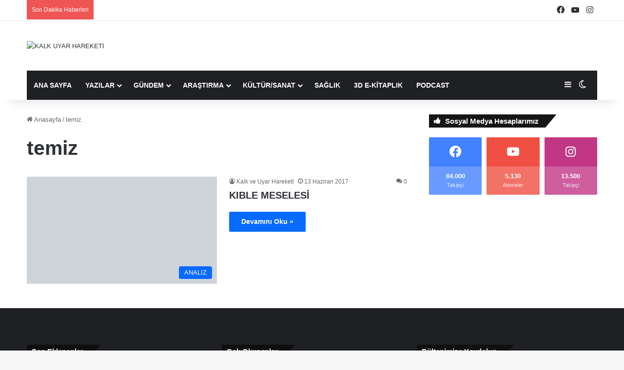

--- FILE ---
content_type: text/html; charset=UTF-8
request_url: https://www.kalkuyarhareketi.com/tag/temiz/
body_size: 19229
content:
<!DOCTYPE html><html lang="tr" class="" data-skin="light"><head><script data-no-optimize="1">var litespeed_docref=sessionStorage.getItem("litespeed_docref");litespeed_docref&&(Object.defineProperty(document,"referrer",{get:function(){return litespeed_docref}}),sessionStorage.removeItem("litespeed_docref"));</script> <meta charset="UTF-8" /><link rel="profile" href="https://gmpg.org/xfn/11" /><meta name='robots' content='index, follow, max-image-preview:large, max-snippet:-1, max-video-preview:-1' /><title>temiz arşivleri - KALK UYAR HAREKETİ</title><link rel="canonical" href="https://www.kalkuyarhareketi.com/tag/temiz/" /><meta property="og:locale" content="tr_TR" /><meta property="og:type" content="article" /><meta property="og:title" content="temiz arşivleri" /><meta property="og:url" content="https://www.kalkuyarhareketi.com/tag/temiz/" /><meta property="og:site_name" content="KALK UYAR HAREKETİ" /><meta name="twitter:card" content="summary_large_image" /> <script type="application/ld+json" class="yoast-schema-graph">{"@context":"https://schema.org","@graph":[{"@type":"CollectionPage","@id":"https://www.kalkuyarhareketi.com/tag/temiz/","url":"https://www.kalkuyarhareketi.com/tag/temiz/","name":"temiz arşivleri - KALK UYAR HAREKETİ","isPartOf":{"@id":"https://www.kalkuyarhareketi.com/#website"},"primaryImageOfPage":{"@id":"https://www.kalkuyarhareketi.com/tag/temiz/#primaryimage"},"image":{"@id":"https://www.kalkuyarhareketi.com/tag/temiz/#primaryimage"},"thumbnailUrl":"https://www.kalkuyarhareketi.com/wp-content/uploads/2019/09/maziden-bir-yara.jpg","breadcrumb":{"@id":"https://www.kalkuyarhareketi.com/tag/temiz/#breadcrumb"},"inLanguage":"tr"},{"@type":"ImageObject","inLanguage":"tr","@id":"https://www.kalkuyarhareketi.com/tag/temiz/#primaryimage","url":"https://www.kalkuyarhareketi.com/wp-content/uploads/2019/09/maziden-bir-yara.jpg","contentUrl":"https://www.kalkuyarhareketi.com/wp-content/uploads/2019/09/maziden-bir-yara.jpg","width":1360,"height":768},{"@type":"BreadcrumbList","@id":"https://www.kalkuyarhareketi.com/tag/temiz/#breadcrumb","itemListElement":[{"@type":"ListItem","position":1,"name":"Ana sayfa","item":"https://www.kalkuyarhareketi.com/"},{"@type":"ListItem","position":2,"name":"temiz"}]},{"@type":"WebSite","@id":"https://www.kalkuyarhareketi.com/#website","url":"https://www.kalkuyarhareketi.com/","name":"KALK UYAR HAREKETİ","description":"Bir Vicdanî Tebliğ Hareketi","publisher":{"@id":"https://www.kalkuyarhareketi.com/#organization"},"potentialAction":[{"@type":"SearchAction","target":{"@type":"EntryPoint","urlTemplate":"https://www.kalkuyarhareketi.com/?s={search_term_string}"},"query-input":"required name=search_term_string"}],"inLanguage":"tr"},{"@type":"Organization","@id":"https://www.kalkuyarhareketi.com/#organization","name":"KALK UYAR HAREKETİ","url":"https://www.kalkuyarhareketi.com/","logo":{"@type":"ImageObject","inLanguage":"tr","@id":"https://www.kalkuyarhareketi.com/#/schema/logo/image/","url":"https://cdn.kalkuyarhareketi.com/wp-content/uploads/2017/04/logo.png","contentUrl":"https://cdn.kalkuyarhareketi.com/wp-content/uploads/2017/04/logo.png","width":265,"height":90,"caption":"KALK UYAR HAREKETİ"},"image":{"@id":"https://www.kalkuyarhareketi.com/#/schema/logo/image/"},"sameAs":["https://www.facebook.com/KalkUyarHareketi/","https://www.instagram.com/kalkuyarhareketi/","https://www.youtube.com/channel/UCzJrsG4SfaC4E-5TnaZ0zzg"]}]}</script> <link rel="amphtml" href="https://www.kalkuyarhareketi.com/tag/temiz/amp/" /><link rel='dns-prefetch' href='//stats.wp.com' /><link rel='dns-prefetch' href='//v0.wordpress.com' /><link rel='dns-prefetch' href='//maps.googleapis.com' /><link rel='dns-prefetch' href='//maps.gstatic.com' /><link rel='dns-prefetch' href='//ajax.googleapis.com' /><link rel='dns-prefetch' href='//apis.google.com' /><link rel='dns-prefetch' href='//google-analytics.com' /><link rel='dns-prefetch' href='//www.google-analytics.com' /><link rel='dns-prefetch' href='//ssl.google-analytics.com' /><link rel='dns-prefetch' href='//youtube.com' /><link rel='dns-prefetch' href='//api.pinterest.com' /><link rel='dns-prefetch' href='//cdnjs.cloudflare.com' /><link rel='dns-prefetch' href='//pixel.wp.com' /><link rel='dns-prefetch' href='//connect.facebook.net' /><link rel='dns-prefetch' href='//platform.twitter.com' /><link rel='dns-prefetch' href='//syndication.twitter.com' /><link rel='dns-prefetch' href='//platform.instagram.com' /><link rel='dns-prefetch' href='//disqus.com' /><link rel='dns-prefetch' href='//sitename.disqus.com' /><link rel='dns-prefetch' href='//s7.addthis.com' /><link rel='dns-prefetch' href='//platform.linkedin.com' /><link rel='dns-prefetch' href='//w.sharethis.com' /><link rel='dns-prefetch' href='//s0.wp.com' /><link rel='dns-prefetch' href='//s.gravatar.com' /> <script type="litespeed/javascript">try{if('undefined'!=typeof localStorage){var tieSkin=localStorage.getItem('tie-skin')}
var html=document.getElementsByTagName('html')[0].classList,htmlSkin='light';if(html.contains('dark-skin')){htmlSkin='dark'}
if(tieSkin!=null&&tieSkin!=htmlSkin){html.add('tie-skin-inverted');var tieSkinInverted=!0}
if(tieSkin=='dark'){html.add('dark-skin')}else if(tieSkin=='light'){html.remove('dark-skin')}}catch(e){console.log(e)}</script> <style type="text/css">:root{				
			--tie-preset-gradient-1: linear-gradient(135deg, rgba(6, 147, 227, 1) 0%, rgb(155, 81, 224) 100%);
			--tie-preset-gradient-2: linear-gradient(135deg, rgb(122, 220, 180) 0%, rgb(0, 208, 130) 100%);
			--tie-preset-gradient-3: linear-gradient(135deg, rgba(252, 185, 0, 1) 0%, rgba(255, 105, 0, 1) 100%);
			--tie-preset-gradient-4: linear-gradient(135deg, rgba(255, 105, 0, 1) 0%, rgb(207, 46, 46) 100%);
			--tie-preset-gradient-5: linear-gradient(135deg, rgb(238, 238, 238) 0%, rgb(169, 184, 195) 100%);
			--tie-preset-gradient-6: linear-gradient(135deg, rgb(74, 234, 220) 0%, rgb(151, 120, 209) 20%, rgb(207, 42, 186) 40%, rgb(238, 44, 130) 60%, rgb(251, 105, 98) 80%, rgb(254, 248, 76) 100%);
			--tie-preset-gradient-7: linear-gradient(135deg, rgb(255, 206, 236) 0%, rgb(152, 150, 240) 100%);
			--tie-preset-gradient-8: linear-gradient(135deg, rgb(254, 205, 165) 0%, rgb(254, 45, 45) 50%, rgb(107, 0, 62) 100%);
			--tie-preset-gradient-9: linear-gradient(135deg, rgb(255, 203, 112) 0%, rgb(199, 81, 192) 50%, rgb(65, 88, 208) 100%);
			--tie-preset-gradient-10: linear-gradient(135deg, rgb(255, 245, 203) 0%, rgb(182, 227, 212) 50%, rgb(51, 167, 181) 100%);
			--tie-preset-gradient-11: linear-gradient(135deg, rgb(202, 248, 128) 0%, rgb(113, 206, 126) 100%);
			--tie-preset-gradient-12: linear-gradient(135deg, rgb(2, 3, 129) 0%, rgb(40, 116, 252) 100%);
			--tie-preset-gradient-13: linear-gradient(135deg, #4D34FA, #ad34fa);
			--tie-preset-gradient-14: linear-gradient(135deg, #0057FF, #31B5FF);
			--tie-preset-gradient-15: linear-gradient(135deg, #FF007A, #FF81BD);
			--tie-preset-gradient-16: linear-gradient(135deg, #14111E, #4B4462);
			--tie-preset-gradient-17: linear-gradient(135deg, #F32758, #FFC581);

			
					--main-nav-background: #1f2024;
					--main-nav-secondry-background: rgba(0,0,0,0.2);
					--main-nav-primary-color: #0088ff;
					--main-nav-contrast-primary-color: #FFFFFF;
					--main-nav-text-color: #FFFFFF;
					--main-nav-secondry-text-color: rgba(225,255,255,0.5);
					--main-nav-main-border-color: rgba(255,255,255,0.07);
					--main-nav-secondry-border-color: rgba(255,255,255,0.04);
				
			}</style><link rel="alternate" type="application/rss+xml" title="KALK UYAR HAREKETİ &raquo; Hikaye beslemesi" href="https://www.kalkuyarhareketi.com/web-stories/feed/"><meta name="viewport" content="width=device-width, initial-scale=1.0" /><style id='wp-img-auto-sizes-contain-inline-css' type='text/css'>img:is([sizes=auto i],[sizes^="auto," i]){contain-intrinsic-size:3000px 1500px}
/*# sourceURL=wp-img-auto-sizes-contain-inline-css */</style><link data-optimized="2" rel="stylesheet" href="https://www.kalkuyarhareketi.com/wp-content/litespeed/css/540d2312a407d6e2ae1e013c570f0978.css?ver=db4f3" /><style id='global-styles-inline-css' type='text/css'>:root{--wp--preset--aspect-ratio--square: 1;--wp--preset--aspect-ratio--4-3: 4/3;--wp--preset--aspect-ratio--3-4: 3/4;--wp--preset--aspect-ratio--3-2: 3/2;--wp--preset--aspect-ratio--2-3: 2/3;--wp--preset--aspect-ratio--16-9: 16/9;--wp--preset--aspect-ratio--9-16: 9/16;--wp--preset--color--black: #000000;--wp--preset--color--cyan-bluish-gray: #abb8c3;--wp--preset--color--white: #ffffff;--wp--preset--color--pale-pink: #f78da7;--wp--preset--color--vivid-red: #cf2e2e;--wp--preset--color--luminous-vivid-orange: #ff6900;--wp--preset--color--luminous-vivid-amber: #fcb900;--wp--preset--color--light-green-cyan: #7bdcb5;--wp--preset--color--vivid-green-cyan: #00d084;--wp--preset--color--pale-cyan-blue: #8ed1fc;--wp--preset--color--vivid-cyan-blue: #0693e3;--wp--preset--color--vivid-purple: #9b51e0;--wp--preset--color--global-color: #0088ff;--wp--preset--gradient--vivid-cyan-blue-to-vivid-purple: linear-gradient(135deg,rgb(6,147,227) 0%,rgb(155,81,224) 100%);--wp--preset--gradient--light-green-cyan-to-vivid-green-cyan: linear-gradient(135deg,rgb(122,220,180) 0%,rgb(0,208,130) 100%);--wp--preset--gradient--luminous-vivid-amber-to-luminous-vivid-orange: linear-gradient(135deg,rgb(252,185,0) 0%,rgb(255,105,0) 100%);--wp--preset--gradient--luminous-vivid-orange-to-vivid-red: linear-gradient(135deg,rgb(255,105,0) 0%,rgb(207,46,46) 100%);--wp--preset--gradient--very-light-gray-to-cyan-bluish-gray: linear-gradient(135deg,rgb(238,238,238) 0%,rgb(169,184,195) 100%);--wp--preset--gradient--cool-to-warm-spectrum: linear-gradient(135deg,rgb(74,234,220) 0%,rgb(151,120,209) 20%,rgb(207,42,186) 40%,rgb(238,44,130) 60%,rgb(251,105,98) 80%,rgb(254,248,76) 100%);--wp--preset--gradient--blush-light-purple: linear-gradient(135deg,rgb(255,206,236) 0%,rgb(152,150,240) 100%);--wp--preset--gradient--blush-bordeaux: linear-gradient(135deg,rgb(254,205,165) 0%,rgb(254,45,45) 50%,rgb(107,0,62) 100%);--wp--preset--gradient--luminous-dusk: linear-gradient(135deg,rgb(255,203,112) 0%,rgb(199,81,192) 50%,rgb(65,88,208) 100%);--wp--preset--gradient--pale-ocean: linear-gradient(135deg,rgb(255,245,203) 0%,rgb(182,227,212) 50%,rgb(51,167,181) 100%);--wp--preset--gradient--electric-grass: linear-gradient(135deg,rgb(202,248,128) 0%,rgb(113,206,126) 100%);--wp--preset--gradient--midnight: linear-gradient(135deg,rgb(2,3,129) 0%,rgb(40,116,252) 100%);--wp--preset--font-size--small: 13px;--wp--preset--font-size--medium: 20px;--wp--preset--font-size--large: 36px;--wp--preset--font-size--x-large: 42px;--wp--preset--spacing--20: 0.44rem;--wp--preset--spacing--30: 0.67rem;--wp--preset--spacing--40: 1rem;--wp--preset--spacing--50: 1.5rem;--wp--preset--spacing--60: 2.25rem;--wp--preset--spacing--70: 3.38rem;--wp--preset--spacing--80: 5.06rem;--wp--preset--shadow--natural: 6px 6px 9px rgba(0, 0, 0, 0.2);--wp--preset--shadow--deep: 12px 12px 50px rgba(0, 0, 0, 0.4);--wp--preset--shadow--sharp: 6px 6px 0px rgba(0, 0, 0, 0.2);--wp--preset--shadow--outlined: 6px 6px 0px -3px rgb(255, 255, 255), 6px 6px rgb(0, 0, 0);--wp--preset--shadow--crisp: 6px 6px 0px rgb(0, 0, 0);}:where(.is-layout-flex){gap: 0.5em;}:where(.is-layout-grid){gap: 0.5em;}body .is-layout-flex{display: flex;}.is-layout-flex{flex-wrap: wrap;align-items: center;}.is-layout-flex > :is(*, div){margin: 0;}body .is-layout-grid{display: grid;}.is-layout-grid > :is(*, div){margin: 0;}:where(.wp-block-columns.is-layout-flex){gap: 2em;}:where(.wp-block-columns.is-layout-grid){gap: 2em;}:where(.wp-block-post-template.is-layout-flex){gap: 1.25em;}:where(.wp-block-post-template.is-layout-grid){gap: 1.25em;}.has-black-color{color: var(--wp--preset--color--black) !important;}.has-cyan-bluish-gray-color{color: var(--wp--preset--color--cyan-bluish-gray) !important;}.has-white-color{color: var(--wp--preset--color--white) !important;}.has-pale-pink-color{color: var(--wp--preset--color--pale-pink) !important;}.has-vivid-red-color{color: var(--wp--preset--color--vivid-red) !important;}.has-luminous-vivid-orange-color{color: var(--wp--preset--color--luminous-vivid-orange) !important;}.has-luminous-vivid-amber-color{color: var(--wp--preset--color--luminous-vivid-amber) !important;}.has-light-green-cyan-color{color: var(--wp--preset--color--light-green-cyan) !important;}.has-vivid-green-cyan-color{color: var(--wp--preset--color--vivid-green-cyan) !important;}.has-pale-cyan-blue-color{color: var(--wp--preset--color--pale-cyan-blue) !important;}.has-vivid-cyan-blue-color{color: var(--wp--preset--color--vivid-cyan-blue) !important;}.has-vivid-purple-color{color: var(--wp--preset--color--vivid-purple) !important;}.has-black-background-color{background-color: var(--wp--preset--color--black) !important;}.has-cyan-bluish-gray-background-color{background-color: var(--wp--preset--color--cyan-bluish-gray) !important;}.has-white-background-color{background-color: var(--wp--preset--color--white) !important;}.has-pale-pink-background-color{background-color: var(--wp--preset--color--pale-pink) !important;}.has-vivid-red-background-color{background-color: var(--wp--preset--color--vivid-red) !important;}.has-luminous-vivid-orange-background-color{background-color: var(--wp--preset--color--luminous-vivid-orange) !important;}.has-luminous-vivid-amber-background-color{background-color: var(--wp--preset--color--luminous-vivid-amber) !important;}.has-light-green-cyan-background-color{background-color: var(--wp--preset--color--light-green-cyan) !important;}.has-vivid-green-cyan-background-color{background-color: var(--wp--preset--color--vivid-green-cyan) !important;}.has-pale-cyan-blue-background-color{background-color: var(--wp--preset--color--pale-cyan-blue) !important;}.has-vivid-cyan-blue-background-color{background-color: var(--wp--preset--color--vivid-cyan-blue) !important;}.has-vivid-purple-background-color{background-color: var(--wp--preset--color--vivid-purple) !important;}.has-black-border-color{border-color: var(--wp--preset--color--black) !important;}.has-cyan-bluish-gray-border-color{border-color: var(--wp--preset--color--cyan-bluish-gray) !important;}.has-white-border-color{border-color: var(--wp--preset--color--white) !important;}.has-pale-pink-border-color{border-color: var(--wp--preset--color--pale-pink) !important;}.has-vivid-red-border-color{border-color: var(--wp--preset--color--vivid-red) !important;}.has-luminous-vivid-orange-border-color{border-color: var(--wp--preset--color--luminous-vivid-orange) !important;}.has-luminous-vivid-amber-border-color{border-color: var(--wp--preset--color--luminous-vivid-amber) !important;}.has-light-green-cyan-border-color{border-color: var(--wp--preset--color--light-green-cyan) !important;}.has-vivid-green-cyan-border-color{border-color: var(--wp--preset--color--vivid-green-cyan) !important;}.has-pale-cyan-blue-border-color{border-color: var(--wp--preset--color--pale-cyan-blue) !important;}.has-vivid-cyan-blue-border-color{border-color: var(--wp--preset--color--vivid-cyan-blue) !important;}.has-vivid-purple-border-color{border-color: var(--wp--preset--color--vivid-purple) !important;}.has-vivid-cyan-blue-to-vivid-purple-gradient-background{background: var(--wp--preset--gradient--vivid-cyan-blue-to-vivid-purple) !important;}.has-light-green-cyan-to-vivid-green-cyan-gradient-background{background: var(--wp--preset--gradient--light-green-cyan-to-vivid-green-cyan) !important;}.has-luminous-vivid-amber-to-luminous-vivid-orange-gradient-background{background: var(--wp--preset--gradient--luminous-vivid-amber-to-luminous-vivid-orange) !important;}.has-luminous-vivid-orange-to-vivid-red-gradient-background{background: var(--wp--preset--gradient--luminous-vivid-orange-to-vivid-red) !important;}.has-very-light-gray-to-cyan-bluish-gray-gradient-background{background: var(--wp--preset--gradient--very-light-gray-to-cyan-bluish-gray) !important;}.has-cool-to-warm-spectrum-gradient-background{background: var(--wp--preset--gradient--cool-to-warm-spectrum) !important;}.has-blush-light-purple-gradient-background{background: var(--wp--preset--gradient--blush-light-purple) !important;}.has-blush-bordeaux-gradient-background{background: var(--wp--preset--gradient--blush-bordeaux) !important;}.has-luminous-dusk-gradient-background{background: var(--wp--preset--gradient--luminous-dusk) !important;}.has-pale-ocean-gradient-background{background: var(--wp--preset--gradient--pale-ocean) !important;}.has-electric-grass-gradient-background{background: var(--wp--preset--gradient--electric-grass) !important;}.has-midnight-gradient-background{background: var(--wp--preset--gradient--midnight) !important;}.has-small-font-size{font-size: var(--wp--preset--font-size--small) !important;}.has-medium-font-size{font-size: var(--wp--preset--font-size--medium) !important;}.has-large-font-size{font-size: var(--wp--preset--font-size--large) !important;}.has-x-large-font-size{font-size: var(--wp--preset--font-size--x-large) !important;}
/*# sourceURL=global-styles-inline-css */</style><style id='classic-theme-styles-inline-css' type='text/css'>/*! This file is auto-generated */
.wp-block-button__link{color:#fff;background-color:#32373c;border-radius:9999px;box-shadow:none;text-decoration:none;padding:calc(.667em + 2px) calc(1.333em + 2px);font-size:1.125em}.wp-block-file__button{background:#32373c;color:#fff;text-decoration:none}
/*# sourceURL=/wp-includes/css/classic-themes.min.css */</style><style id='tie-css-ilightbox-inline-css' type='text/css'>body{font-family: Arial,Helvetica,sans-serif;}.logo-text,h1,h2,h3,h4,h5,h6,.the-subtitle{font-family: Arial,Helvetica,sans-serif;}#main-nav .main-menu > ul > li > a{font-family: Arial,Helvetica,sans-serif;}blockquote p{font-family: Arial,Helvetica,sans-serif;}#main-nav .main-menu > ul > li > a{text-transform: uppercase;}#header-notification-bar{background: var( --tie-preset-gradient-13 );}#header-notification-bar{--tie-buttons-color: #FFFFFF;--tie-buttons-border-color: #FFFFFF;--tie-buttons-hover-color: #e1e1e1;--tie-buttons-hover-text: #000000;}#header-notification-bar{--tie-buttons-text: #000000;}.tie-cat-829,.tie-cat-item-829 > span{background-color:#e67e22 !important;color:#FFFFFF !important;}.tie-cat-829:after{border-top-color:#e67e22 !important;}.tie-cat-829:hover{background-color:#c86004 !important;}.tie-cat-829:hover:after{border-top-color:#c86004 !important;}.tie-cat-1474,.tie-cat-item-1474 > span{background-color:#2ecc71 !important;color:#FFFFFF !important;}.tie-cat-1474:after{border-top-color:#2ecc71 !important;}.tie-cat-1474:hover{background-color:#10ae53 !important;}.tie-cat-1474:hover:after{border-top-color:#10ae53 !important;}.tie-cat-1477,.tie-cat-item-1477 > span{background-color:#9b59b6 !important;color:#FFFFFF !important;}.tie-cat-1477:after{border-top-color:#9b59b6 !important;}.tie-cat-1477:hover{background-color:#7d3b98 !important;}.tie-cat-1477:hover:after{border-top-color:#7d3b98 !important;}.tie-cat-1478,.tie-cat-item-1478 > span{background-color:#34495e !important;color:#FFFFFF !important;}.tie-cat-1478:after{border-top-color:#34495e !important;}.tie-cat-1478:hover{background-color:#162b40 !important;}.tie-cat-1478:hover:after{border-top-color:#162b40 !important;}.tie-cat-1480,.tie-cat-item-1480 > span{background-color:#795548 !important;color:#FFFFFF !important;}.tie-cat-1480:after{border-top-color:#795548 !important;}.tie-cat-1480:hover{background-color:#5b372a !important;}.tie-cat-1480:hover:after{border-top-color:#5b372a !important;}.tie-cat-1481,.tie-cat-item-1481 > span{background-color:#4CAF50 !important;color:#FFFFFF !important;}.tie-cat-1481:after{border-top-color:#4CAF50 !important;}.tie-cat-1481:hover{background-color:#2e9132 !important;}.tie-cat-1481:hover:after{border-top-color:#2e9132 !important;}@media (max-width: 991px){.side-aside.normal-side{background: #2f88d6;background: -webkit-linear-gradient(135deg,#5933a2,#2f88d6 );background: -moz-linear-gradient(135deg,#5933a2,#2f88d6 );background: -o-linear-gradient(135deg,#5933a2,#2f88d6 );background: linear-gradient(135deg,#2f88d6,#5933a2 );}}.web-stories-list{position: relative;z-index: 1;}.mag-box .web-stories-list {margin-bottom: 10px;margin-top: 10px;}.web-stories-list__story-poster:after {transition: opacity 0.2s;}.web-stories-list__story:hover .web-stories-list__story-poster:after {opacity: 0.6;}.web-stories-list.is-view-type-carousel .web-stories-list__story,.web-stories-list.is-view-type-grid .web-stories-list__story{min-width: 0 !important;}.is-view-type-circles.is-carousel .web-stories-list__inner-wrapper .web-stories-list__story:not(.visible){height: var(--ws-circle-size);overflow: hidden;}.is-view-type-list .web-stories-list__inner-wrapper{display: flex;flex-wrap: wrap;}.is-view-type-list .web-stories-list__inner-wrapper > * {flex: 0 0 49%;margin: 0 0.5%;}@media (min-width: 676px) {.is-view-type-carousel .web-stories-list__carousel:not(.glider){height: 277px;}}
/*# sourceURL=tie-css-ilightbox-inline-css */</style> <script   type="litespeed/javascript" data-src="https://www.kalkuyarhareketi.com/wp-includes/js/jquery/jquery.min.js" id="jquery-core-js"></script> <script type="litespeed/javascript">var ajaxurl='https://www.kalkuyarhareketi.com/wp-admin/admin-ajax.php'</script> <script type="application/ld+json">{"@context":"https:\/\/schema.org","@graph":[{"@context":"https:\/\/schema.org","@type":"SiteNavigationElement","id":"site-navigation","name":"ANA SAYFA","url":"https:\/\/www.kalkuyarhareketi.com"},{"@context":"https:\/\/schema.org","@type":"SiteNavigationElement","id":"site-navigation","name":"YAZILAR","url":"https:\/\/www.kalkuyarhareketi.com\/category\/yazilar-denemeler-makaleler\/"},{"@context":"https:\/\/schema.org","@type":"SiteNavigationElement","id":"site-navigation","name":"DENEMELER","url":"https:\/\/www.kalkuyarhareketi.com\/category\/denemeler\/"},{"@context":"https:\/\/schema.org","@type":"SiteNavigationElement","id":"site-navigation","name":"ANAL\u0130Z","url":"https:\/\/www.kalkuyarhareketi.com\/category\/analiz\/"},{"@context":"https:\/\/schema.org","@type":"SiteNavigationElement","id":"site-navigation","name":"\u00c7EV\u0130R\u0130","url":"https:\/\/www.kalkuyarhareketi.com\/category\/ceviri\/"},{"@context":"https:\/\/schema.org","@type":"SiteNavigationElement","id":"site-navigation","name":"R\u00d6PORTAJ","url":"https:\/\/www.kalkuyarhareketi.com\/category\/roportaj\/"},{"@context":"https:\/\/schema.org","@type":"SiteNavigationElement","id":"site-navigation","name":"G\u00dcNDEM","url":"https:\/\/www.kalkuyarhareketi.com\/category\/gundeme-dair-her-sey\/"},{"@context":"https:\/\/schema.org","@type":"SiteNavigationElement","id":"site-navigation","name":"T\u00dcRK\u0130YE G\u00dcNDEM\u0130","url":"https:\/\/www.kalkuyarhareketi.com\/category\/turkiye-gundemi\/"},{"@context":"https:\/\/schema.org","@type":"SiteNavigationElement","id":"site-navigation","name":"D\u00dcNYA G\u00dcNDEM\u0130","url":"https:\/\/www.kalkuyarhareketi.com\/category\/dunya\/"},{"@context":"https:\/\/schema.org","@type":"SiteNavigationElement","id":"site-navigation","name":"ARA\u015eTIRMA","url":"https:\/\/www.kalkuyarhareketi.com\/category\/kuran-arastirmalari\/"},{"@context":"https:\/\/schema.org","@type":"SiteNavigationElement","id":"site-navigation","name":"HAD\u0130S","url":"https:\/\/www.kalkuyarhareketi.com\/category\/hadis\/"},{"@context":"https:\/\/schema.org","@type":"SiteNavigationElement","id":"site-navigation","name":"KUR'AN","url":"https:\/\/www.kalkuyarhareketi.com\/category\/kuran\/"},{"@context":"https:\/\/schema.org","@type":"SiteNavigationElement","id":"site-navigation","name":"S\u0130YER","url":"https:\/\/www.kalkuyarhareketi.com\/category\/siyer\/"},{"@context":"https:\/\/schema.org","@type":"SiteNavigationElement","id":"site-navigation","name":"TAR\u0130H","url":"https:\/\/www.kalkuyarhareketi.com\/category\/tarih\/"},{"@context":"https:\/\/schema.org","@type":"SiteNavigationElement","id":"site-navigation","name":"K\u00dcLT\u00dcR\/SANAT","url":"https:\/\/www.kalkuyarhareketi.com\/category\/kultur-sanat\/"},{"@context":"https:\/\/schema.org","@type":"SiteNavigationElement","id":"site-navigation","name":"S\u0130NEMA","url":"https:\/\/www.kalkuyarhareketi.com\/category\/sinema\/"},{"@context":"https:\/\/schema.org","@type":"SiteNavigationElement","id":"site-navigation","name":"T\u0130YATRO","url":"https:\/\/www.kalkuyarhareketi.com\/category\/tiyatro\/"},{"@context":"https:\/\/schema.org","@type":"SiteNavigationElement","id":"site-navigation","name":"\u015e\u0130\u0130R","url":"https:\/\/www.kalkuyarhareketi.com\/category\/siir\/"},{"@context":"https:\/\/schema.org","@type":"SiteNavigationElement","id":"site-navigation","name":"SA\u011eLIK","url":"https:\/\/www.kalkuyarhareketi.com\/category\/saglik\/"},{"@context":"https:\/\/schema.org","@type":"SiteNavigationElement","id":"site-navigation","name":"3D E-K\u0130TAPLIK","url":"https:\/\/www.kalkuyarhareketi.com\/3d-e-kitaplik\/"},{"@context":"https:\/\/schema.org","@type":"SiteNavigationElement","id":"site-navigation","name":"PODCAST","url":"https:\/\/www.kalkuyarhareketi.com\/category\/podcast\/"}]}</script><script type="application/ld+json">{"@context":"https:\/\/schema.org","@type":"BreadcrumbList","itemListElement":[{"@type":"ListItem","position":1,"item":{"@id":"https:\/\/www.kalkuyarhareketi.com\/","name":"Home"}},{"@type":"ListItem","position":2,"item":{"@id":"https:\/\/www.kalkuyarhareketi.com\/tag\/temiz\/","name":"temiz"}}]}</script><style>img#wpstats{display:none}</style><meta http-equiv="X-UA-Compatible" content="IE=edge"><meta property="fb:pages" content="608684802531751" /><style id="wpsp-style-frontend"></style><link rel="icon" href="https://www.kalkuyarhareketi.com/wp-content/uploads/2019/07/cropped-ufaklogokalkuyar-32x32.png" sizes="32x32" /><link rel="icon" href="https://www.kalkuyarhareketi.com/wp-content/uploads/2019/07/cropped-ufaklogokalkuyar-192x192.png" sizes="192x192" /><link rel="apple-touch-icon" href="https://www.kalkuyarhareketi.com/wp-content/uploads/2019/07/cropped-ufaklogokalkuyar-180x180.png" /><meta name="msapplication-TileImage" content="https://www.kalkuyarhareketi.com/wp-content/uploads/2019/07/cropped-ufaklogokalkuyar-270x270.png" /></head><body id="tie-body" class="bp-legacy archive tag tag-temiz tag-383 wp-theme-jannah wp-schema-pro-2.7.9 youzify-blue-scheme not-logged-in youzify-light-lighting-mode wrapper-has-shadow block-head-4 block-head-6 magazine2 is-thumb-overlay-disabled is-desktop is-header-layout-3 has-header-ad sidebar-right has-sidebar hide_share_post_top hide_share_post_bottom"><div class="background-overlay"><div id="tie-container" class="site tie-container"><div id="tie-wrapper"><header id="theme-header" class="theme-header header-layout-3 main-nav-dark main-nav-default-dark main-nav-below main-nav-boxed has-stream-item top-nav-active top-nav-light top-nav-default-light top-nav-above has-shadow has-normal-width-logo mobile-header-default"><nav id="top-nav"  class="has-breaking-components top-nav header-nav has-breaking-news" aria-label="İkincil Menü"><div class="container"><div class="topbar-wrapper"><div class="tie-alignleft"><div class="breaking controls-is-active"><span class="breaking-title">
<span class="tie-icon-bolt breaking-icon" aria-hidden="true"></span>
<span class="breaking-title-text">Son Dakika Haberleri</span>
</span><ul id="breaking-news-in-header" class="breaking-news" data-type="reveal" data-arrows="true"><li class="news-item">
<a href="https://www.kalkuyarhareketi.com/2023/08/16/feminizm-bizim-neyimiz-olur/">Feminizm Bizim Neyimiz Olur?</a></li><li class="news-item">
<a href="https://www.kalkuyarhareketi.com/2023/08/10/elde-var-bir/">Elde Var Bir</a></li><li class="news-item">
<a href="https://www.kalkuyarhareketi.com/2023/08/08/tam-ortasindayim-yolun/">Tam Ortasındayım Yolun</a></li><li class="news-item">
<a href="https://www.kalkuyarhareketi.com/2023/08/03/bugun-de-doymadim-anne/">Bugün de Doymadım Anne&#8230;</a></li><li class="news-item">
<a href="https://www.kalkuyarhareketi.com/2023/08/02/onu-gor-beni-gor-seni-goruyorum/">Onu Gör, Beni Gör&#8230; Seni Görüyorum&#8230;</a></li><li class="news-item">
<a href="https://www.kalkuyarhareketi.com/2023/08/01/copun-konustuklari/">Çöpün Konuştukları</a></li><li class="news-item">
<a href="https://www.kalkuyarhareketi.com/2023/07/31/bilincaltinin-izdusumleri/">Bilinçaltının İzdüşümleri</a></li><li class="news-item">
<a href="https://www.kalkuyarhareketi.com/2023/07/28/islamin-zayif-karni-zeynep-meselesi/">İslam&#8217;ın Zayıf Karnı: Zeynep Meselesi</a></li><li class="news-item">
<a href="https://www.kalkuyarhareketi.com/2023/07/24/kisilik-profillerinden-avci-kisilik/">Kişilik Profillerinden &#8220;Avcı&#8221; Kişilik</a></li><li class="news-item">
<a href="https://www.kalkuyarhareketi.com/2023/07/19/cevirin-sayfalarinizi/">Çevirin Sayfalarınızı</a></li></ul></div></div><div class="tie-alignright"><ul class="components"><li class="social-icons-item"><a class="social-link facebook-social-icon" rel="external noopener nofollow" target="_blank" href="https://www.facebook.com/wwwKalkUyarHareketicom/"><span class="tie-social-icon tie-icon-facebook"></span><span class="screen-reader-text">Facebook</span></a></li><li class="social-icons-item"><a class="social-link youtube-social-icon" rel="external noopener nofollow" target="_blank" href="https://www.youtube.com/channel/UCzJrsG4SfaC4E-5TnaZ0zzg"><span class="tie-social-icon tie-icon-youtube"></span><span class="screen-reader-text">YouTube</span></a></li><li class="social-icons-item"><a class="social-link instagram-social-icon" rel="external noopener nofollow" target="_blank" href="https://www.instagram.com/kalkuyarhareketi"><span class="tie-social-icon tie-icon-instagram"></span><span class="screen-reader-text">Instagram</span></a></li></ul></div></div></div></nav><div class="container header-container"><div class="tie-row logo-row"><div class="logo-wrapper"><div class="tie-col-md-4 logo-container clearfix"><div id="mobile-header-components-area_1" class="mobile-header-components"><ul class="components"><li class="mobile-component_menu custom-menu-link"><a href="#" id="mobile-menu-icon" class=""><span class="tie-mobile-menu-icon nav-icon is-layout-1"></span><span class="screen-reader-text">Menü</span></a></li></ul></div><div id="logo" class="image-logo" >
<a title="KALK UYAR HAREKETİ" href="https://www.kalkuyarhareketi.com/">
<picture class="tie-logo-default tie-logo-picture">
<source class="tie-logo-source-default tie-logo-source" srcset="http://www.kalkuyarhareketi.com/wp-content/uploads/2018/09/kalkveuyar_logo-e1539039011776.png.webp">
<img data-lazyloaded="1" src="[data-uri]" class="tie-logo-img-default tie-logo-img" data-src="http://www.kalkuyarhareketi.com/wp-content/uploads/2018/09/kalkveuyar_logo-e1539039011776.png.webp" alt="KALK UYAR HAREKETİ" width="250" height="92" style="max-height:92px; width: auto;" />
</picture>
</a></div></div></div><div class="tie-col-md-8 stream-item stream-item-top-wrapper"><div class="stream-item-top"><div class="stream-item-size" style=""><script type="litespeed/javascript" data-src="https://pagead2.googlesyndication.com/pagead/js/adsbygoogle.js?client=ca-pub-3960368217227662"
     crossorigin="anonymous"></script> 
<ins class="adsbygoogle"
style="display:block"
data-ad-client="ca-pub-3960368217227662"
data-ad-slot="1248228136"
data-ad-format="auto"
data-full-width-responsive="true"></ins> <script type="litespeed/javascript">(adsbygoogle=window.adsbygoogle||[]).push({})</script></div></div></div></div></div><div class="main-nav-wrapper"><nav id="main-nav"  class="main-nav header-nav menu-style-default menu-style-solid-bg"  aria-label="Birincil Menü"><div class="container"><div class="main-menu-wrapper"><div id="menu-components-wrap"><div class="main-menu main-menu-wrap"><div id="main-nav-menu" class="main-menu header-menu"><ul id="menu-ana-menu" class="menu"><li id="menu-item-3321" class="menu-item menu-item-type-custom menu-item-object-custom menu-item-home menu-item-3321"><a href="https://www.kalkuyarhareketi.com">ANA SAYFA</a></li><li id="menu-item-1940" class="menu-item menu-item-type-taxonomy menu-item-object-category menu-item-has-children menu-item-1940"><a href="https://www.kalkuyarhareketi.com/category/yazilar-denemeler-makaleler/">YAZILAR</a><ul class="sub-menu menu-sub-content"><li id="menu-item-2235" class="menu-item menu-item-type-taxonomy menu-item-object-category menu-item-2235"><a href="https://www.kalkuyarhareketi.com/category/denemeler/">DENEMELER</a></li><li id="menu-item-2234" class="menu-item menu-item-type-taxonomy menu-item-object-category menu-item-2234"><a href="https://www.kalkuyarhareketi.com/category/analiz/">ANALİZ</a></li><li id="menu-item-1984" class="menu-item menu-item-type-taxonomy menu-item-object-category menu-item-1984"><a href="https://www.kalkuyarhareketi.com/category/ceviri/">ÇEVİRİ</a></li><li id="menu-item-1942" class="menu-item menu-item-type-taxonomy menu-item-object-category menu-item-1942"><a href="https://www.kalkuyarhareketi.com/category/roportaj/">RÖPORTAJ</a></li></ul></li><li id="menu-item-1939" class="menu-item menu-item-type-taxonomy menu-item-object-category menu-item-has-children menu-item-1939"><a href="https://www.kalkuyarhareketi.com/category/gundeme-dair-her-sey/">GÜNDEM</a><ul class="sub-menu menu-sub-content"><li id="menu-item-2233" class="menu-item menu-item-type-taxonomy menu-item-object-category menu-item-2233"><a href="https://www.kalkuyarhareketi.com/category/turkiye-gundemi/">TÜRKİYE GÜNDEMİ</a></li><li id="menu-item-1938" class="menu-item menu-item-type-taxonomy menu-item-object-category menu-item-1938"><a href="https://www.kalkuyarhareketi.com/category/dunya/">DÜNYA GÜNDEMİ</a></li></ul></li><li id="menu-item-2229" class="menu-item menu-item-type-taxonomy menu-item-object-category menu-item-has-children menu-item-2229"><a href="https://www.kalkuyarhareketi.com/category/kuran-arastirmalari/">ARAŞTIRMA</a><ul class="sub-menu menu-sub-content"><li id="menu-item-2230" class="menu-item menu-item-type-taxonomy menu-item-object-category menu-item-has-children menu-item-2230"><a href="https://www.kalkuyarhareketi.com/category/hadis/">HADİS</a><ul class="sub-menu menu-sub-content"><li id="menu-item-2231" class="menu-item menu-item-type-taxonomy menu-item-object-category menu-item-2231"><a href="https://www.kalkuyarhareketi.com/category/kuran/">KUR&#8217;AN</a></li></ul></li><li id="menu-item-2232" class="menu-item menu-item-type-taxonomy menu-item-object-category menu-item-2232"><a href="https://www.kalkuyarhareketi.com/category/siyer/">SİYER</a></li><li id="menu-item-1943" class="menu-item menu-item-type-taxonomy menu-item-object-category menu-item-1943"><a href="https://www.kalkuyarhareketi.com/category/tarih/">TARİH</a></li></ul></li><li id="menu-item-1941" class="menu-item menu-item-type-taxonomy menu-item-object-category menu-item-has-children menu-item-1941"><a href="https://www.kalkuyarhareketi.com/category/kultur-sanat/">KÜLTÜR/SANAT</a><ul class="sub-menu menu-sub-content"><li id="menu-item-2237" class="menu-item menu-item-type-taxonomy menu-item-object-category menu-item-2237"><a href="https://www.kalkuyarhareketi.com/category/sinema/">SİNEMA</a></li><li id="menu-item-2238" class="menu-item menu-item-type-taxonomy menu-item-object-category menu-item-2238"><a href="https://www.kalkuyarhareketi.com/category/tiyatro/">TİYATRO</a></li><li id="menu-item-2236" class="menu-item menu-item-type-taxonomy menu-item-object-category menu-item-2236"><a href="https://www.kalkuyarhareketi.com/category/siir/">ŞİİR</a></li></ul></li><li id="menu-item-1937" class="menu-item menu-item-type-taxonomy menu-item-object-category menu-item-1937"><a href="https://www.kalkuyarhareketi.com/category/saglik/">SAĞLIK</a></li><li id="menu-item-5583" class="menu-item menu-item-type-post_type menu-item-object-page menu-item-5583"><a href="https://www.kalkuyarhareketi.com/3d-e-kitaplik/">3D E-KİTAPLIK</a></li><li id="menu-item-9798" class="menu-item menu-item-type-taxonomy menu-item-object-category menu-item-9798"><a href="https://www.kalkuyarhareketi.com/category/podcast/">PODCAST</a></li></ul></div></div><ul class="components"><li class="side-aside-nav-icon menu-item custom-menu-link">
<a href="#">
<span class="tie-icon-navicon" aria-hidden="true"></span>
<span class="screen-reader-text">Kenar Bölmesi</span>
</a></li><li class="skin-icon menu-item custom-menu-link">
<a href="#" class="change-skin" title="Dış görünümü değiştir">
<span class="tie-icon-moon change-skin-icon" aria-hidden="true"></span>
<span class="screen-reader-text">Dış görünümü değiştir</span>
</a></li></ul></div></div></div></nav></div></header> <script type="litespeed/javascript">try{if("undefined"!=typeof localStorage){var header,mnIsDark=!1,tnIsDark=!1;(header=document.getElementById("theme-header"))&&((header=header.classList).contains("main-nav-default-dark")&&(mnIsDark=!0),header.contains("top-nav-default-dark")&&(tnIsDark=!0),"dark"==tieSkin?(header.add("main-nav-dark","top-nav-dark"),header.remove("main-nav-light","top-nav-light")):"light"==tieSkin&&(mnIsDark||(header.remove("main-nav-dark"),header.add("main-nav-light")),tnIsDark||(header.remove("top-nav-dark"),header.add("top-nav-light"))))}}catch(a){console.log(a)}</script> <div id="content" class="site-content container"><div id="main-content-row" class="tie-row main-content-row"><div class="main-content tie-col-md-8 tie-col-xs-12" role="main"><header id="tag-title-section" class="entry-header-outer container-wrapper archive-title-wrapper"><nav id="breadcrumb"><a href="https://www.kalkuyarhareketi.com/"><span class="tie-icon-home" aria-hidden="true"></span> Anasayfa</a><em class="delimiter">/</em><span class="current">temiz</span></nav><script type="application/ld+json">{"@context":"http:\/\/schema.org","@type":"BreadcrumbList","@id":"#Breadcrumb","itemListElement":[{"@type":"ListItem","position":1,"item":{"name":"Anasayfa","@id":"https:\/\/www.kalkuyarhareketi.com\/"}}]}</script><h1 class="page-title">temiz</h1></header><div class="mag-box wide-post-box"><div class="container-wrapper"><div class="mag-box-container clearfix"><ul id="posts-container" data-layout="default" data-settings="{'uncropped_image':'jannah-image-post','category_meta':true,'post_meta':true,'excerpt':'true','excerpt_length':'20','read_more':'true','read_more_text':false,'media_overlay':true,'title_length':0,'is_full':false,'is_category':false}" class="posts-items"><li class="post-item  post-767 post type-post status-publish format-standard has-post-thumbnail category-analiz category-kuran-arastirmalari category-denemeler category-gundeme-dair-her-sey category-turkiye-gundemi tag-aile tag-allah tag-avm tag-cami tag-cemaat tag-cocuk tag-dernek tag-diyanet tag-dunya tag-ev tag-fikir-adami tag-genc tag-iktidar tag-imam tag-kible tag-luks tag-riza tag-sevgi tag-tahir tag-temiz tag-toprak tag-vakif tie-standard">
<a aria-label="KIBLE MESELESİ" href="https://www.kalkuyarhareketi.com/2017/06/13/kible-meselesi/" class="post-thumb"><span class="post-cat-wrap"><span class="post-cat tie-cat-928">ANALİZ</span></span><img data-lazyloaded="1" src="[data-uri]" width="390" height="220" data-src="https://www.kalkuyarhareketi.com/wp-content/uploads/2019/09/maziden-bir-yara-390x220.jpg.webp" class="attachment-jannah-image-large size-jannah-image-large wp-post-image" alt="" decoding="async" fetchpriority="high" data-srcset="https://www.kalkuyarhareketi.com/wp-content/uploads/2019/09/maziden-bir-yara-390x220.jpg.webp 390w, https://www.kalkuyarhareketi.com/wp-content/uploads/2019/09/maziden-bir-yara-300x169.jpg.webp 300w, https://www.kalkuyarhareketi.com/wp-content/uploads/2019/09/maziden-bir-yara-768x434.jpg.webp 768w, https://www.kalkuyarhareketi.com/wp-content/uploads/2019/09/maziden-bir-yara-1024x578.jpg.webp 1024w, https://www.kalkuyarhareketi.com/wp-content/uploads/2019/09/maziden-bir-yara.jpg.webp 1360w" data-sizes="(max-width: 390px) 100vw, 390px" data-attachment-id="5117" data-permalink="https://www.kalkuyarhareketi.com/2019/09/24/maziden-bir-yara/maziden-bir-yara/" data-orig-file="https://www.kalkuyarhareketi.com/wp-content/uploads/2019/09/maziden-bir-yara.jpg" data-orig-size="1360,768" data-comments-opened="0" data-image-meta="{&quot;aperture&quot;:&quot;0&quot;,&quot;credit&quot;:&quot;&quot;,&quot;camera&quot;:&quot;&quot;,&quot;caption&quot;:&quot;&quot;,&quot;created_timestamp&quot;:&quot;0&quot;,&quot;copyright&quot;:&quot;&quot;,&quot;focal_length&quot;:&quot;0&quot;,&quot;iso&quot;:&quot;0&quot;,&quot;shutter_speed&quot;:&quot;0&quot;,&quot;title&quot;:&quot;&quot;,&quot;orientation&quot;:&quot;0&quot;}" data-image-title="maziden-bir-yara" data-image-description="" data-image-caption="" data-medium-file="https://www.kalkuyarhareketi.com/wp-content/uploads/2019/09/maziden-bir-yara-300x169.jpg" data-large-file="https://www.kalkuyarhareketi.com/wp-content/uploads/2019/09/maziden-bir-yara-1024x578.jpg" /></a><div class="post-details"><div class="post-meta clearfix"><span class="author-meta single-author no-avatars"><span class="meta-item meta-author-wrapper meta-author-1"><span class="meta-author"><a href="https://www.kalkuyarhareketi.com/uyeler/admin/" class="author-name tie-icon" title="Kalk ve Uyar Hareketi">Kalk ve Uyar Hareketi</a></span></span></span><span class="date meta-item tie-icon">13 Haziran 2017</span><div class="tie-alignright"><span class="meta-comment tie-icon meta-item fa-before">0</span></div></div><h2 class="post-title"><a href="https://www.kalkuyarhareketi.com/2017/06/13/kible-meselesi/">KIBLE MESELESİ</a></h2><p class="post-excerpt"></p>
<a class="more-link button" href="https://www.kalkuyarhareketi.com/2017/06/13/kible-meselesi/">Devamını Oku &raquo;</a></div></li></ul><div class="clearfix"></div></div></div></div></div><aside class="sidebar tie-col-md-4 tie-col-xs-12 normal-side is-sticky" aria-label="Birincil Kenar Çubuğu"><div class="theiaStickySidebar"><div id="social-statistics-1" class="container-wrapper widget social-statistics-widget"><div class="widget-title the-global-title has-block-head-4"><div class="the-subtitle">Sosyal Medya Hesaplarımız<span class="widget-title-icon tie-icon"></span></div></div><ul class="solid-social-icons three-cols Arqam-Lite"><li class="social-icons-item">
<a class="facebook-social-icon" href="https://www.facebook.com/KalkUyarHareketi" rel="nofollow noopener" target="_blank">
<span class="counter-icon tie-icon-facebook"></span>									<span class="followers">
<span class="followers-num">84.000</span>
<span class="followers-name">Takipçi</span>
</span>
</a></li><li class="social-icons-item">
<a class="youtube-social-icon" href="https://youtube.com/channel/UCzJrsG4SfaC4E-5TnaZ0zzg" rel="nofollow noopener" target="_blank">
<span class="counter-icon tie-icon-youtube"></span>									<span class="followers">
<span class="followers-num">5.130</span>
<span class="followers-name">Aboneler</span>
</span>
</a></li><li class="social-icons-item">
<a class="instagram-social-icon" href="https://instagram.com/kalkuyarhareketi" rel="nofollow noopener" target="_blank">
<span class="counter-icon tie-icon-instagram"></span>									<span class="followers">
<span class="followers-num">13.500</span>
<span class="followers-name">Takipçi</span>
</span>
</a></li></ul><div class="clearfix"></div></div><div id="stream-item-widget-10" class="container-wrapper widget stream-item-widget"><div class="stream-item-widget-content"><script type="litespeed/javascript" data-src="https://pagead2.googlesyndication.com/pagead/js/adsbygoogle.js?client=ca-pub-3960368217227662"
     crossorigin="anonymous"></script> 
<ins class="adsbygoogle"
style="display:block"
data-ad-client="ca-pub-3960368217227662"
data-ad-slot="3941675788"
data-ad-format="auto"
data-full-width-responsive="true"></ins> <script type="litespeed/javascript">(adsbygoogle=window.adsbygoogle||[]).push({})</script></div><div class="clearfix"></div></div><div id="stream-item-widget-9" class="container-wrapper widget stream-item-widget"><div class="stream-item-widget-content"><script type="litespeed/javascript" data-src="https://pagead2.googlesyndication.com/pagead/js/adsbygoogle.js?client=ca-pub-3960368217227662"
     crossorigin="anonymous"></script> 
<ins class="adsbygoogle"
style="display:block"
data-ad-client="ca-pub-3960368217227662"
data-ad-slot="3941675788"
data-ad-format="auto"
data-full-width-responsive="true"></ins> <script type="litespeed/javascript">(adsbygoogle=window.adsbygoogle||[]).push({})</script></div><div class="clearfix"></div></div></div></aside></div></div><footer id="footer" class="site-footer dark-skin dark-widgetized-area"><div id="footer-widgets-container"><div class="container"><div class="footer-widget-area "><div class="tie-row"><div class="tie-col-sm-4 normal-side"><div id="posts-list-widget-2" class="container-wrapper widget posts-list"><div class="widget-title the-global-title has-block-head-4"><div class="the-subtitle">Son Eklenenler<span class="widget-title-icon tie-icon"></span></div></div><div class="widget-posts-list-wrapper"><div class="widget-posts-list-container timeline-widget" ><ul class="posts-list-items widget-posts-wrapper"><li class="widget-single-post-item">
<a href="https://www.kalkuyarhareketi.com/2023/08/16/feminizm-bizim-neyimiz-olur/">
<span class="date meta-item tie-icon">16 Ağustos 2023</span><h3>Feminizm Bizim Neyimiz Olur?</h3>
</a></li><li class="widget-single-post-item">
<a href="https://www.kalkuyarhareketi.com/2023/08/10/elde-var-bir/">
<span class="date meta-item tie-icon">10 Ağustos 2023</span><h3>Elde Var Bir</h3>
</a></li><li class="widget-single-post-item">
<a href="https://www.kalkuyarhareketi.com/2023/08/08/tam-ortasindayim-yolun/">
<span class="date meta-item tie-icon">8 Ağustos 2023</span><h3>Tam Ortasındayım Yolun</h3>
</a></li><li class="widget-single-post-item">
<a href="https://www.kalkuyarhareketi.com/2023/08/03/bugun-de-doymadim-anne/">
<span class="date meta-item tie-icon">3 Ağustos 2023</span><h3>Bugün de Doymadım Anne&#8230;</h3>
</a></li><li class="widget-single-post-item">
<a href="https://www.kalkuyarhareketi.com/2023/08/02/onu-gor-beni-gor-seni-goruyorum/">
<span class="date meta-item tie-icon">2 Ağustos 2023</span><h3>Onu Gör, Beni Gör&#8230; Seni Görüyorum&#8230;</h3>
</a></li></ul></div></div><div class="clearfix"></div></div></div><div class="tie-col-sm-4 normal-side"><div id="posts-list-widget-1" class="container-wrapper widget posts-list"><div class="widget-title the-global-title has-block-head-4"><div class="the-subtitle">Çok Okunanlar<span class="widget-title-icon tie-icon"></span></div></div><div class="widget-posts-list-wrapper"><div class="widget-posts-list-container timeline-widget media-overlay" ><ul class="posts-list-items widget-posts-wrapper"><li class="widget-single-post-item">
<a href="https://www.kalkuyarhareketi.com/2023/08/16/feminizm-bizim-neyimiz-olur/">
<span class="date meta-item tie-icon">16 Ağustos 2023</span><h3>Feminizm Bizim Neyimiz Olur?</h3>
</a></li><li class="widget-single-post-item">
<a href="https://www.kalkuyarhareketi.com/2023/08/10/elde-var-bir/">
<span class="date meta-item tie-icon">10 Ağustos 2023</span><h3>Elde Var Bir</h3>
</a></li><li class="widget-single-post-item">
<a href="https://www.kalkuyarhareketi.com/2023/08/08/tam-ortasindayim-yolun/">
<span class="date meta-item tie-icon">8 Ağustos 2023</span><h3>Tam Ortasındayım Yolun</h3>
</a></li><li class="widget-single-post-item">
<a href="https://www.kalkuyarhareketi.com/2023/08/03/bugun-de-doymadim-anne/">
<span class="date meta-item tie-icon">3 Ağustos 2023</span><h3>Bugün de Doymadım Anne&#8230;</h3>
</a></li></ul></div></div><div class="clearfix"></div></div></div><div class="tie-col-sm-4 normal-side"><div id="tie-newsletter-1" class="container-wrapper widget subscribe-widget"><div class="widget-title the-global-title has-block-head-4"><div class="the-subtitle">Bültenimize Kaydolun<span class="widget-title-icon tie-icon"></span></div></div><div class="widget-inner-wrap"><span class="tie-icon-envelope newsletter-icon" aria-hidden="true"></span><div id="mc_embed_signup-tie-newsletter-1"><form action="https://gmail.us4.list-manage.com/subscribe/post?u=27ecc2015b9ca62e27a0a4827&amp;id=22b260facd" method="post" id="mc-embedded-subscribe-form-tie-newsletter-1" name="mc-embedded-subscribe-form" class="subscribe-form validate" target="_blank" novalidate><div class="mc-field-group">
<label class="screen-reader-text" for="mce-EMAIL-tie-newsletter-1">E-Posta adresinizi giriniz</label>
<input type="email" value="" id="mce-EMAIL-tie-newsletter-1" placeholder="E-Posta adresinizi giriniz" name="EMAIL" class="subscribe-input required email"></div>
<input type="submit" value="Abone ol" name="subscribe" class="button subscribe-submit"></form></div></div><div class="clearfix"></div></div></div></div></div><div class="footer-widget-area "><div class="tie-row"><div class="fullwidth-area tie-col-sm-12"><div id="author-bio-widget-1" class="container-wrapper widget aboutme-widget"><div class="widget-title the-global-title has-block-head-4"><div class="the-subtitle">Hakkımızda<span class="widget-title-icon tie-icon"></span></div></div><div class="about-author about-content-wrapper"><div class="aboutme-widget-content">Ekibimiz (يَٓا اَيُّهَا الْمُدَّثِّرُۙ ﴿١﴾ قُمْ فَاَنْذِرْۙ ﴿٢﴾ وَرَبَّكَ فَكَبِّرْۙ ﴿٣ (Ey örtünüp bürünen, Kalk ve uyar, Sadece Rabbini yücelt) âyetlerinden esinlenerek, her platformda ancak ve ancak Rabbini yücelterek var olma gayesine bürünmüştür. Ümmet coğrafyasının düştüğü tefrikaya çözümün Kur’an endeksli olacağını tahayyül eden, bu minvalde Kur’an’ı Allah’ın ipi kabul eden, güncel, kültürel, tarihi ve bilimsel konulara Kur’anî bir perspektifle bakan, sorunlarımıza ise Kur’an’dan cevap arayan bir medya kuruluşudur.</div><div class="clearfix"></div></div><div class="clearfix"></div></div><div id="stream-item-widget-12" class="container-wrapper widget stream-item-widget"><div class="stream-item-widget-content"><script type="litespeed/javascript" data-src="https://pagead2.googlesyndication.com/pagead/js/adsbygoogle.js?client=ca-pub-3960368217227662"
     crossorigin="anonymous"></script> 
<ins class="adsbygoogle"
style="display:block"
data-ad-client="ca-pub-3960368217227662"
data-ad-slot="1248228136"
data-ad-format="auto"
data-full-width-responsive="true"></ins> <script type="litespeed/javascript">(adsbygoogle=window.adsbygoogle||[]).push({})</script></div><div class="clearfix"></div></div></div></div></div></div></div><div id="site-info" class="site-info site-info-layout-2"><div class="container"><div class="tie-row"><div class="tie-col-md-12"><div class="copyright-text copyright-text-first">&copy; Telif Hakkı 2026, Tüm Hakları Saklıdır&nbsp; | &nbsp; <span style="color:red;" class="tie-icon-heart"></span> <a href="https://www.kalkuyarhareketi.com" target="_blank" rel="nofollow noopener">KALK UYAR HAREKETİ</a></div></div></div></div></div></footer><a id="go-to-top" class="go-to-top-button" href="#go-to-tie-body">
<span class="tie-icon-angle-up"></span>
<span class="screen-reader-text">Başa dön tuşu</span>
</a></div><aside class=" side-aside normal-side dark-skin dark-widgetized-area slide-sidebar-desktop is-fullwidth appear-from-left" aria-label="İkincil Kenar Çubuğu" style="visibility: hidden;"><div data-height="100%" class="side-aside-wrapper has-custom-scroll"><a href="#" class="close-side-aside remove big-btn">
<span class="screen-reader-text">Kapalı</span>
</a><div id="mobile-container"><div id="mobile-menu" class="hide-menu-icons"></div><div id="mobile-social-icons" class="social-icons-widget solid-social-icons"><ul><li class="social-icons-item"><a class="social-link facebook-social-icon" rel="external noopener nofollow" target="_blank" href="https://www.facebook.com/wwwKalkUyarHareketicom/"><span class="tie-social-icon tie-icon-facebook"></span><span class="screen-reader-text">Facebook</span></a></li><li class="social-icons-item"><a class="social-link youtube-social-icon" rel="external noopener nofollow" target="_blank" href="https://www.youtube.com/channel/UCzJrsG4SfaC4E-5TnaZ0zzg"><span class="tie-social-icon tie-icon-youtube"></span><span class="screen-reader-text">YouTube</span></a></li><li class="social-icons-item"><a class="social-link instagram-social-icon" rel="external noopener nofollow" target="_blank" href="https://www.instagram.com/kalkuyarhareketi"><span class="tie-social-icon tie-icon-instagram"></span><span class="screen-reader-text">Instagram</span></a></li></ul></div><div id="mobile-search"><form role="search" method="get" class="search-form" action="https://www.kalkuyarhareketi.com/">
<label>
<span class="screen-reader-text">Arama:</span>
<input type="search" class="search-field" placeholder="Ara &hellip;" value="" name="s" />
</label>
<input type="submit" class="search-submit" value="Ara" /></form></div></div><div id="slide-sidebar-widgets"><div id="posts-list-widget-4" class="container-wrapper widget posts-list"><div class="widget-title the-global-title has-block-head-4"><div class="the-subtitle">Popular Posts<span class="widget-title-icon tie-icon"></span></div></div><div class="widget-posts-list-wrapper"><div class="widget-posts-list-container posts-list-big-first has-first-big-post" ><ul class="posts-list-items widget-posts-wrapper"><li class="widget-single-post-item widget-post-list tie-standard"><div class="post-widget-thumbnail">
<a aria-label="Feminizm Bizim Neyimiz Olur?" href="https://www.kalkuyarhareketi.com/2023/08/16/feminizm-bizim-neyimiz-olur/" class="post-thumb"><span class="post-cat-wrap"><span class="post-cat tie-cat-1002">DENEMELER</span></span><img data-lazyloaded="1" src="[data-uri]" width="390" height="220" data-src="https://www.kalkuyarhareketi.com/wp-content/uploads/2023/08/pexels-photo-3747246-390x220.jpeg.webp" class="attachment-jannah-image-large size-jannah-image-large wp-post-image" alt="woman holding book" decoding="async" data-attachment-id="10177" data-permalink="https://www.kalkuyarhareketi.com/2023/08/16/feminizm-bizim-neyimiz-olur/pexels-photo-3747246/" data-orig-file="https://www.kalkuyarhareketi.com/wp-content/uploads/2023/08/pexels-photo-3747246.jpeg" data-orig-size="1880,1253" data-comments-opened="1" data-image-meta="{&quot;aperture&quot;:&quot;0&quot;,&quot;credit&quot;:&quot;&quot;,&quot;camera&quot;:&quot;&quot;,&quot;caption&quot;:&quot;Photo by Polina Zimmerman on &lt;a href=\&quot;https://www.pexels.com/photo/woman-holding-book-3747246/\&quot; rel=\&quot;nofollow\&quot;&gt;Pexels.com&lt;/a&gt;&quot;,&quot;created_timestamp&quot;:&quot;0&quot;,&quot;copyright&quot;:&quot;&quot;,&quot;focal_length&quot;:&quot;0&quot;,&quot;iso&quot;:&quot;0&quot;,&quot;shutter_speed&quot;:&quot;0&quot;,&quot;title&quot;:&quot;woman holding book&quot;,&quot;orientation&quot;:&quot;0&quot;}" data-image-title="pexels-photo-3747246" data-image-description="" data-image-caption="&lt;p&gt;Photo by Polina Zimmerman on &lt;a href=&quot;https://www.pexels.com/photo/woman-holding-book-3747246/&quot; rel=&quot;nofollow&quot;&gt;Pexels.com&lt;/a&gt;&lt;/p&gt;
" data-medium-file="https://www.kalkuyarhareketi.com/wp-content/uploads/2023/08/pexels-photo-3747246-300x200.jpeg" data-large-file="https://www.kalkuyarhareketi.com/wp-content/uploads/2023/08/pexels-photo-3747246-1024x682.jpeg" /></a></div><div class="post-widget-body ">
<a class="post-title the-subtitle" href="https://www.kalkuyarhareketi.com/2023/08/16/feminizm-bizim-neyimiz-olur/">Feminizm Bizim Neyimiz Olur?</a><div class="post-meta">
<span class="date meta-item tie-icon">16 Ağustos 2023</span></div></div></li><li class="widget-single-post-item widget-post-list tie-standard"><div class="post-widget-thumbnail">
<a aria-label="Elde Var Bir" href="https://www.kalkuyarhareketi.com/2023/08/10/elde-var-bir/" class="post-thumb"><img data-lazyloaded="1" src="[data-uri]" width="220" height="150" data-src="https://www.kalkuyarhareketi.com/wp-content/uploads/2023/08/pexels-photo-6156425-220x150.jpeg.webp" class="attachment-jannah-image-small size-jannah-image-small tie-small-image wp-post-image" alt="sign with house number on wall" decoding="async" data-attachment-id="10172" data-permalink="https://www.kalkuyarhareketi.com/2023/08/10/elde-var-bir/pexels-photo-6156425/" data-orig-file="https://www.kalkuyarhareketi.com/wp-content/uploads/2023/08/pexels-photo-6156425.jpeg" data-orig-size="1880,1253" data-comments-opened="1" data-image-meta="{&quot;aperture&quot;:&quot;0&quot;,&quot;credit&quot;:&quot;&quot;,&quot;camera&quot;:&quot;&quot;,&quot;caption&quot;:&quot;Photo by Laker on &lt;a href=\&quot;https://www.pexels.com/photo/sign-with-house-number-on-wall-6156425/\&quot; rel=\&quot;nofollow\&quot;&gt;Pexels.com&lt;/a&gt;&quot;,&quot;created_timestamp&quot;:&quot;0&quot;,&quot;copyright&quot;:&quot;&quot;,&quot;focal_length&quot;:&quot;0&quot;,&quot;iso&quot;:&quot;0&quot;,&quot;shutter_speed&quot;:&quot;0&quot;,&quot;title&quot;:&quot;sign with house number on wall&quot;,&quot;orientation&quot;:&quot;0&quot;}" data-image-title="pexels-photo-6156425" data-image-description="" data-image-caption="&lt;p&gt;Photo by Laker on &lt;a href=&quot;https://www.pexels.com/photo/sign-with-house-number-on-wall-6156425/&quot; rel=&quot;nofollow&quot;&gt;Pexels.com&lt;/a&gt;&lt;/p&gt;
" data-medium-file="https://www.kalkuyarhareketi.com/wp-content/uploads/2023/08/pexels-photo-6156425-300x200.jpeg" data-large-file="https://www.kalkuyarhareketi.com/wp-content/uploads/2023/08/pexels-photo-6156425-1024x682.jpeg" /></a></div><div class="post-widget-body ">
<a class="post-title the-subtitle" href="https://www.kalkuyarhareketi.com/2023/08/10/elde-var-bir/">Elde Var Bir</a><div class="post-meta">
<span class="date meta-item tie-icon">10 Ağustos 2023</span></div></div></li><li class="widget-single-post-item widget-post-list tie-standard"><div class="post-widget-thumbnail">
<a aria-label="Tam Ortasındayım Yolun" href="https://www.kalkuyarhareketi.com/2023/08/08/tam-ortasindayim-yolun/" class="post-thumb"><img data-lazyloaded="1" src="[data-uri]" width="220" height="150" data-src="https://www.kalkuyarhareketi.com/wp-content/uploads/2023/08/pexels-photo-3014002-220x150.jpeg.webp" class="attachment-jannah-image-small size-jannah-image-small tie-small-image wp-post-image" alt="photo of an empty road" decoding="async" data-attachment-id="10168" data-permalink="https://www.kalkuyarhareketi.com/2023/08/08/tam-ortasindayim-yolun/pexels-photo-3014002/" data-orig-file="https://www.kalkuyarhareketi.com/wp-content/uploads/2023/08/pexels-photo-3014002.jpeg" data-orig-size="1880,1255" data-comments-opened="1" data-image-meta="{&quot;aperture&quot;:&quot;0&quot;,&quot;credit&quot;:&quot;&quot;,&quot;camera&quot;:&quot;&quot;,&quot;caption&quot;:&quot;Photo by JACK REDGATE on &lt;a href=\&quot;https://www.pexels.com/photo/photo-of-an-empty-road-3014002/\&quot; rel=\&quot;nofollow\&quot;&gt;Pexels.com&lt;/a&gt;&quot;,&quot;created_timestamp&quot;:&quot;0&quot;,&quot;copyright&quot;:&quot;&quot;,&quot;focal_length&quot;:&quot;0&quot;,&quot;iso&quot;:&quot;0&quot;,&quot;shutter_speed&quot;:&quot;0&quot;,&quot;title&quot;:&quot;photo of an empty road&quot;,&quot;orientation&quot;:&quot;0&quot;}" data-image-title="pexels-photo-3014002" data-image-description="" data-image-caption="&lt;p&gt;Photo by JACK REDGATE on &lt;a href=&quot;https://www.pexels.com/photo/photo-of-an-empty-road-3014002/&quot; rel=&quot;nofollow&quot;&gt;Pexels.com&lt;/a&gt;&lt;/p&gt;
" data-medium-file="https://www.kalkuyarhareketi.com/wp-content/uploads/2023/08/pexels-photo-3014002-300x200.jpeg" data-large-file="https://www.kalkuyarhareketi.com/wp-content/uploads/2023/08/pexels-photo-3014002-1024x684.jpeg" /></a></div><div class="post-widget-body ">
<a class="post-title the-subtitle" href="https://www.kalkuyarhareketi.com/2023/08/08/tam-ortasindayim-yolun/">Tam Ortasındayım Yolun</a><div class="post-meta">
<span class="date meta-item tie-icon">8 Ağustos 2023</span></div></div></li><li class="widget-single-post-item widget-post-list tie-standard"><div class="post-widget-thumbnail">
<a aria-label="Bugün de Doymadım Anne&#8230;" href="https://www.kalkuyarhareketi.com/2023/08/03/bugun-de-doymadim-anne/" class="post-thumb"><img data-lazyloaded="1" src="[data-uri]" width="220" height="150" data-src="https://www.kalkuyarhareketi.com/wp-content/uploads/2023/08/pexels-photo-4621569-220x150.jpeg.webp" class="attachment-jannah-image-small size-jannah-image-small tie-small-image wp-post-image" alt="person in black and gray long sleeve shirt holding brown wooden board" decoding="async" data-attachment-id="10164" data-permalink="https://www.kalkuyarhareketi.com/2023/08/03/bugun-de-doymadim-anne/pexels-photo-4621569/" data-orig-file="https://www.kalkuyarhareketi.com/wp-content/uploads/2023/08/pexels-photo-4621569.jpeg" data-orig-size="1880,1253" data-comments-opened="1" data-image-meta="{&quot;aperture&quot;:&quot;0&quot;,&quot;credit&quot;:&quot;&quot;,&quot;camera&quot;:&quot;&quot;,&quot;caption&quot;:&quot;Photo by cottonbro studio on &lt;a href=\&quot;https://www.pexels.com/photo/person-in-black-and-gray-long-sleeve-shirt-holding-brown-wooden-board-4621569/\&quot; rel=\&quot;nofollow\&quot;&gt;Pexels.com&lt;/a&gt;&quot;,&quot;created_timestamp&quot;:&quot;0&quot;,&quot;copyright&quot;:&quot;&quot;,&quot;focal_length&quot;:&quot;0&quot;,&quot;iso&quot;:&quot;0&quot;,&quot;shutter_speed&quot;:&quot;0&quot;,&quot;title&quot;:&quot;person in black and gray long sleeve shirt holding brown wooden board&quot;,&quot;orientation&quot;:&quot;0&quot;}" data-image-title="pexels-photo-4621569" data-image-description="" data-image-caption="&lt;p&gt;Photo by cottonbro studio on &lt;a href=&quot;https://www.pexels.com/photo/person-in-black-and-gray-long-sleeve-shirt-holding-brown-wooden-board-4621569/&quot; rel=&quot;nofollow&quot;&gt;Pexels.com&lt;/a&gt;&lt;/p&gt;
" data-medium-file="https://www.kalkuyarhareketi.com/wp-content/uploads/2023/08/pexels-photo-4621569-300x200.jpeg" data-large-file="https://www.kalkuyarhareketi.com/wp-content/uploads/2023/08/pexels-photo-4621569-1024x682.jpeg" /></a></div><div class="post-widget-body ">
<a class="post-title the-subtitle" href="https://www.kalkuyarhareketi.com/2023/08/03/bugun-de-doymadim-anne/">Bugün de Doymadım Anne&#8230;</a><div class="post-meta">
<span class="date meta-item tie-icon">3 Ağustos 2023</span></div></div></li><li class="widget-single-post-item widget-post-list tie-standard"><div class="post-widget-thumbnail">
<a aria-label="Onu Gör, Beni Gör&#8230; Seni Görüyorum&#8230;" href="https://www.kalkuyarhareketi.com/2023/08/02/onu-gor-beni-gor-seni-goruyorum/" class="post-thumb"><img data-lazyloaded="1" src="[data-uri]" width="220" height="150" data-src="https://www.kalkuyarhareketi.com/wp-content/uploads/2023/08/pexels-photo-906052-220x150.jpeg.webp" class="attachment-jannah-image-small size-jannah-image-small tie-small-image wp-post-image" alt="photo of person covered with brown textile" decoding="async" data-attachment-id="10160" data-permalink="https://www.kalkuyarhareketi.com/2023/08/02/onu-gor-beni-gor-seni-goruyorum/pexels-photo-906052/" data-orig-file="https://www.kalkuyarhareketi.com/wp-content/uploads/2023/08/pexels-photo-906052.jpeg" data-orig-size="1880,1253" data-comments-opened="1" data-image-meta="{&quot;aperture&quot;:&quot;0&quot;,&quot;credit&quot;:&quot;&quot;,&quot;camera&quot;:&quot;&quot;,&quot;caption&quot;:&quot;Photo by Noelle Otto on &lt;a href=\&quot;https://www.pexels.com/photo/photo-of-person-covered-with-brown-textile-906052/\&quot; rel=\&quot;nofollow\&quot;&gt;Pexels.com&lt;/a&gt;&quot;,&quot;created_timestamp&quot;:&quot;0&quot;,&quot;copyright&quot;:&quot;&quot;,&quot;focal_length&quot;:&quot;0&quot;,&quot;iso&quot;:&quot;0&quot;,&quot;shutter_speed&quot;:&quot;0&quot;,&quot;title&quot;:&quot;photo of person covered with brown textile&quot;,&quot;orientation&quot;:&quot;0&quot;}" data-image-title="pexels-photo-906052" data-image-description="" data-image-caption="&lt;p&gt;Photo by Noelle Otto on &lt;a href=&quot;https://www.pexels.com/photo/photo-of-person-covered-with-brown-textile-906052/&quot; rel=&quot;nofollow&quot;&gt;Pexels.com&lt;/a&gt;&lt;/p&gt;
" data-medium-file="https://www.kalkuyarhareketi.com/wp-content/uploads/2023/08/pexels-photo-906052-300x200.jpeg" data-large-file="https://www.kalkuyarhareketi.com/wp-content/uploads/2023/08/pexels-photo-906052-1024x682.jpeg" /></a></div><div class="post-widget-body ">
<a class="post-title the-subtitle" href="https://www.kalkuyarhareketi.com/2023/08/02/onu-gor-beni-gor-seni-goruyorum/">Onu Gör, Beni Gör&#8230; Seni Görüyorum&#8230;</a><div class="post-meta">
<span class="date meta-item tie-icon">2 Ağustos 2023</span></div></div></li></ul></div></div><div class="clearfix"></div></div><div id="posts-list-widget-5" class="container-wrapper widget posts-list"><div class="widget-title the-global-title has-block-head-4"><div class="the-subtitle">Most Commented<span class="widget-title-icon tie-icon"></span></div></div><div class="widget-posts-list-wrapper"><div class="widget-posts-list-container timeline-widget" ><ul class="posts-list-items widget-posts-wrapper"><li class="widget-single-post-item">
<a href="https://www.kalkuyarhareketi.com/2020/11/02/covid-gunleri/">
<span class="date meta-item tie-icon">2 Kasım 2020</span><h3>Covid Günleri</h3>
</a></li><li class="widget-single-post-item">
<a href="https://www.kalkuyarhareketi.com/2020/12/26/7271/">
<span class="date meta-item tie-icon">26 Aralık 2020</span><h3>Kadın Cinselliği Üzerine</h3>
</a></li><li class="widget-single-post-item">
<a href="https://www.kalkuyarhareketi.com/2017/08/09/ali-bardakoglundan-onemli-aciklama/">
<span class="date meta-item tie-icon">9 Ağustos 2017</span><h3>Ali Bardakoğlu&#8217;ndan Önemli Açıklama</h3>
</a></li><li class="widget-single-post-item">
<a href="https://www.kalkuyarhareketi.com/2020/12/27/yasliliga-hazirlik/">
<span class="date meta-item tie-icon">27 Aralık 2020</span><h3>Yaşlılığa Hazırlık</h3>
</a></li><li class="widget-single-post-item">
<a href="https://www.kalkuyarhareketi.com/2021/01/01/mavi-masam/">
<span class="date meta-item tie-icon">1 Ocak 2021</span><h3>mavi masam&#8230;</h3>
</a></li><li class="widget-single-post-item">
<a href="https://www.kalkuyarhareketi.com/2017/05/03/kuranda-gogusleri-tomurcuklanmis-ibaresi-var-midir/">
<span class="date meta-item tie-icon">3 Mayıs 2017</span><h3>Kur&#8217;an&#8217;da &#8216;Göğüsleri Tomurcuklanmış&#8217; İbaresi Var Mıdır?</h3>
</a></li></ul></div></div><div class="clearfix"></div></div><div id="comments_avatar-widget-1" class="container-wrapper widget recent-comments-widget"><div class="widget-title the-global-title has-block-head-4"><div class="the-subtitle">Recent Comments<span class="widget-title-icon tie-icon"></span></div></div><ul><li><div class="post-widget-thumbnail" style="width:70px">
<a class="author-avatar" href="https://www.kalkuyarhareketi.com/2023/08/16/feminizm-bizim-neyimiz-olur/#comment-628">
<img data-lazyloaded="1" src="[data-uri]" alt='Banu Eker fotoğrafı' data-src='https://secure.gravatar.com/avatar/ec39286a194296bdb539a131179bd773cfed8bb8f3e914e57e49506b7501f6f1?s=70&#038;d=identicon&#038;r=g' data-srcset='https://secure.gravatar.com/avatar/ec39286a194296bdb539a131179bd773cfed8bb8f3e914e57e49506b7501f6f1?s=140&#038;d=identicon&#038;r=g 2x' class='avatar avatar-70 photo' height='70' width='70' decoding='async'/>						</a></div><div class="post-widget-body ">
<a class="comment-author" href="https://www.kalkuyarhareketi.com/2023/08/16/feminizm-bizim-neyimiz-olur/#comment-628">
Banu Eker					</a><p>Bu yazıyı sadece okumuyorsunuz, her cümlesinde birkaç saniye...</p></div></li><li><div class="post-widget-thumbnail" style="width:70px">
<a class="author-avatar" href="https://www.kalkuyarhareketi.com/2023/08/01/copun-konustuklari/#comment-627">
<img data-lazyloaded="1" src="[data-uri]" alt='Şerife öcel fotoğrafı' data-src='https://secure.gravatar.com/avatar/5d9353b0075ef48e61af9b2dc7d013eeaeffed34c8d3beb81f498179a55039fb?s=70&#038;d=identicon&#038;r=g' data-srcset='https://secure.gravatar.com/avatar/5d9353b0075ef48e61af9b2dc7d013eeaeffed34c8d3beb81f498179a55039fb?s=140&#038;d=identicon&#038;r=g 2x' class='avatar avatar-70 photo' height='70' width='70' decoding='async'/>						</a></div><div class="post-widget-body ">
<a class="comment-author" href="https://www.kalkuyarhareketi.com/2023/08/01/copun-konustuklari/#comment-627">
Şerife öcel					</a><p>Emeğinize yüreğinize sağlık üstadım.....</p></div></li><li><div class="post-widget-thumbnail" style="width:70px">
<a class="author-avatar" href="https://www.kalkuyarhareketi.com/2023/07/24/kisilik-profillerinden-avci-kisilik/#comment-625">
<img data-lazyloaded="1" src="[data-uri]" alt='Zahide yağız fotoğrafı' data-src='https://secure.gravatar.com/avatar/c1b18946708c1cb7cf1ebfa789b83a612efedac6882ae141e1f836249aa0f427?s=70&#038;d=identicon&#038;r=g' data-srcset='https://secure.gravatar.com/avatar/c1b18946708c1cb7cf1ebfa789b83a612efedac6882ae141e1f836249aa0f427?s=140&#038;d=identicon&#038;r=g 2x' class='avatar avatar-70 photo' height='70' width='70' decoding='async'/>						</a></div><div class="post-widget-body ">
<a class="comment-author" href="https://www.kalkuyarhareketi.com/2023/07/24/kisilik-profillerinden-avci-kisilik/#comment-625">
Zahide yağız					</a><p>ÇOK GÜZEL ÇOK DOĞRU...</p></div></li><li><div class="post-widget-thumbnail" style="width:70px">
<a class="author-avatar" href="https://www.kalkuyarhareketi.com/2017/04/29/selam/#comment-624">
<img data-lazyloaded="1" src="[data-uri]" alt='Kalk ve Uyar Hareketi fotoğrafı' data-src='https://www.kalkuyarhareketi.com/wp-content/uploads/avatars/1/5c4f487759803-bpfull.png' data-srcset='https://www.kalkuyarhareketi.com/wp-content/uploads/avatars/1/5c4f487759803-bpfull.png 2x' class='avatar avatar-70 photo' height='70' width='70' decoding='async'/>						</a></div><div class="post-widget-body ">
<a class="comment-author" href="https://www.kalkuyarhareketi.com/2017/04/29/selam/#comment-624">
Kalk ve Uyar Hareketi					</a><p>Hocam kaleminize sağlık, çok eski yıllarda okuyup bu yazı kı...</p></div></li><li><div class="post-widget-thumbnail" style="width:70px">
<a class="author-avatar" href="https://www.kalkuyarhareketi.com/2017/04/29/selam/#comment-622">
<img data-lazyloaded="1" src="[data-uri]" alt='Eyüp ali kasarcı fotoğrafı' data-src='https://secure.gravatar.com/avatar/c3b395d5a32b7a0847637c3408b51b815b9db71fac0584bbe4bcf7953570b9e0?s=70&#038;d=identicon&#038;r=g' data-srcset='https://secure.gravatar.com/avatar/c3b395d5a32b7a0847637c3408b51b815b9db71fac0584bbe4bcf7953570b9e0?s=140&#038;d=identicon&#038;r=g 2x' class='avatar avatar-70 photo' height='70' width='70' decoding='async'/>						</a></div><div class="post-widget-body ">
<a class="comment-author" href="https://www.kalkuyarhareketi.com/2017/04/29/selam/#comment-622">
Eyüp ali kasarcı					</a><p>Evet ben yazdım yıllar evvel...</p></div></li></ul><div class="clearfix"></div></div></div></div></aside></div></div> <script type="speculationrules">{"prefetch":[{"source":"document","where":{"and":[{"href_matches":"/*"},{"not":{"href_matches":["/wp-*.php","/wp-admin/*","/wp-content/uploads/*","/wp-content/*","/wp-content/plugins/*","/wp-content/themes/jannah/*","/*\\?(.+)"]}},{"not":{"selector_matches":"a[rel~=\"nofollow\"]"}},{"not":{"selector_matches":".no-prefetch, .no-prefetch a"}}]},"eagerness":"conservative"}]}</script> <div id="is-scroller-outer"><div id="is-scroller"></div></div><div id="fb-root"></div><script id="daftplug-facebook-reactions-public-js-extra" type="litespeed/javascript">var daftplug_facebook_reactions_public_js_vars={"ajaxUrl":"https://www.kalkuyarhareketi.com/wp-admin/admin-ajax.php","generalError":"An unexpected error occured","siteUrl":"https://www.kalkuyarhareketi.com","settings":{"rectionsTitle":"Tepkinizi \u0130fade Edin","rectionsTitleColor":"#000000","reactionsTextLike":"Be\u011fen","reactionsTextLove":"Harika","reactionsTextHaha":"Haha","reactionsTextWow":"\u015ea\u015fk\u0131n","reactionsTextSad":"\u00dczg\u00fcn","reactionsTextAngry":"K\u0131zg\u0131n","reactions3D":"on","reactionsAnimation":"on","reactionsCounter":"on","reactionsNotification":"off","shareButtons":"on","shareButtonsTextFacebook":"Payla\u015f","shareButtonsTextTwitter":"Tweet","displayType":"posts","displayPosition":"after"}}</script> <script   id="wp-i18n-js-after" type="litespeed/javascript">wp.i18n.setLocaleData({'text direction\u0004ltr':['ltr']})</script> <script id="youzify-js-extra" type="litespeed/javascript">var Youzify={"unknown_error":"Bilinmeyen bir hata olu\u015ftu. L\u00fctfen daha sonra tekrar deneyiniz.","slideshow_auto":"1","slides_height_type":"fixed","activity_autoloader":"on","authenticating":"Authenticating...","security_nonce":"0cb0d1570e","displayed_user_id":"0","ajax_url":"https://www.kalkuyarhareketi.com/wp-admin/admin-ajax.php","save_changes":"De\u011fi\u015fiklikleri Kaydet","thanks":"Tamam! Te\u015fekk\u00fcrler","confirm":"Onaylamak","cancel":"Vazge\u00e7","menu_title":"Men\u00fc","gotit":"Anlad\u0131m!","done":"Tamamland\u0131!","ops":"Hata!","poll_option":"Option %d","poll_option_empty":"Sorry, you need to choose at least one option.","slideshow_speed":"5","assets":"https://www.kalkuyarhareketi.com/wp-content/plugins/youzify/includes/public/assets/","youzify_url":"https://www.kalkuyarhareketi.com/wp-content/plugins/youzify/","live_notifications":"on","last_notification":"0","sound_file":"https://www.kalkuyarhareketi.com/wp-content/plugins/youzify/includes/public/assets/youzify-notification-sound","timeout":"10","notifications_interval":"30"}</script> <script id="tie-scripts-js-extra" type="litespeed/javascript">var tie={"is_rtl":"","ajaxurl":"https://www.kalkuyarhareketi.com/wp-admin/admin-ajax.php","is_side_aside_light":"","is_taqyeem_active":"","is_sticky_video":"","mobile_menu_top":"","mobile_menu_active":"area_1","mobile_menu_parent":"","lightbox_all":"true","lightbox_gallery":"true","lightbox_skin":"light","lightbox_thumb":"horizontal","lightbox_arrows":"true","is_singular":"","autoload_posts":"","reading_indicator":"true","lazyload":"","select_share":"true","select_share_twitter":"true","select_share_facebook":"true","select_share_linkedin":"true","select_share_email":"true","facebook_app_id":"5303202981","twitter_username":"","responsive_tables":"true","ad_blocker_detector":"","sticky_behavior":"upwards","sticky_desktop":"true","sticky_mobile":"true","sticky_mobile_behavior":"default","ajax_loader":"\u003Cdiv class=\"loader-overlay\"\u003E\u003Cdiv class=\"spinner-circle\"\u003E\u003C/div\u003E\u003C/div\u003E","type_to_search":"","lang_no_results":"E\u015fle\u015fen Bir \u0130\u00e7erik Bulunamad\u0131!","sticky_share_mobile":"true","sticky_share_post":"","sticky_share_post_menu":"","is_buddypress_active":"1"}</script> <script   id="jetpack-stats-js-before" type="litespeed/javascript">_stq=window._stq||[];_stq.push(["view",{"v":"ext","blog":"127770296","post":"0","tz":"3","srv":"www.kalkuyarhareketi.com","arch_tag":"temiz","arch_results":"1","j":"1:15.4"}]);_stq.push(["clickTrackerInit","127770296","0"])</script> <script   type="text/javascript" src="https://stats.wp.com/e-202604.js" id="jetpack-stats-js" defer="defer" data-wp-strategy="defer"></script> <script type="text/javascript" id="wpsp-script-frontend"></script> <script data-no-optimize="1">window.lazyLoadOptions=Object.assign({},{threshold:300},window.lazyLoadOptions||{});!function(t,e){"object"==typeof exports&&"undefined"!=typeof module?module.exports=e():"function"==typeof define&&define.amd?define(e):(t="undefined"!=typeof globalThis?globalThis:t||self).LazyLoad=e()}(this,function(){"use strict";function e(){return(e=Object.assign||function(t){for(var e=1;e<arguments.length;e++){var n,a=arguments[e];for(n in a)Object.prototype.hasOwnProperty.call(a,n)&&(t[n]=a[n])}return t}).apply(this,arguments)}function o(t){return e({},at,t)}function l(t,e){return t.getAttribute(gt+e)}function c(t){return l(t,vt)}function s(t,e){return function(t,e,n){e=gt+e;null!==n?t.setAttribute(e,n):t.removeAttribute(e)}(t,vt,e)}function i(t){return s(t,null),0}function r(t){return null===c(t)}function u(t){return c(t)===_t}function d(t,e,n,a){t&&(void 0===a?void 0===n?t(e):t(e,n):t(e,n,a))}function f(t,e){et?t.classList.add(e):t.className+=(t.className?" ":"")+e}function _(t,e){et?t.classList.remove(e):t.className=t.className.replace(new RegExp("(^|\\s+)"+e+"(\\s+|$)")," ").replace(/^\s+/,"").replace(/\s+$/,"")}function g(t){return t.llTempImage}function v(t,e){!e||(e=e._observer)&&e.unobserve(t)}function b(t,e){t&&(t.loadingCount+=e)}function p(t,e){t&&(t.toLoadCount=e)}function n(t){for(var e,n=[],a=0;e=t.children[a];a+=1)"SOURCE"===e.tagName&&n.push(e);return n}function h(t,e){(t=t.parentNode)&&"PICTURE"===t.tagName&&n(t).forEach(e)}function a(t,e){n(t).forEach(e)}function m(t){return!!t[lt]}function E(t){return t[lt]}function I(t){return delete t[lt]}function y(e,t){var n;m(e)||(n={},t.forEach(function(t){n[t]=e.getAttribute(t)}),e[lt]=n)}function L(a,t){var o;m(a)&&(o=E(a),t.forEach(function(t){var e,n;e=a,(t=o[n=t])?e.setAttribute(n,t):e.removeAttribute(n)}))}function k(t,e,n){f(t,e.class_loading),s(t,st),n&&(b(n,1),d(e.callback_loading,t,n))}function A(t,e,n){n&&t.setAttribute(e,n)}function O(t,e){A(t,rt,l(t,e.data_sizes)),A(t,it,l(t,e.data_srcset)),A(t,ot,l(t,e.data_src))}function w(t,e,n){var a=l(t,e.data_bg_multi),o=l(t,e.data_bg_multi_hidpi);(a=nt&&o?o:a)&&(t.style.backgroundImage=a,n=n,f(t=t,(e=e).class_applied),s(t,dt),n&&(e.unobserve_completed&&v(t,e),d(e.callback_applied,t,n)))}function x(t,e){!e||0<e.loadingCount||0<e.toLoadCount||d(t.callback_finish,e)}function M(t,e,n){t.addEventListener(e,n),t.llEvLisnrs[e]=n}function N(t){return!!t.llEvLisnrs}function z(t){if(N(t)){var e,n,a=t.llEvLisnrs;for(e in a){var o=a[e];n=e,o=o,t.removeEventListener(n,o)}delete t.llEvLisnrs}}function C(t,e,n){var a;delete t.llTempImage,b(n,-1),(a=n)&&--a.toLoadCount,_(t,e.class_loading),e.unobserve_completed&&v(t,n)}function R(i,r,c){var l=g(i)||i;N(l)||function(t,e,n){N(t)||(t.llEvLisnrs={});var a="VIDEO"===t.tagName?"loadeddata":"load";M(t,a,e),M(t,"error",n)}(l,function(t){var e,n,a,o;n=r,a=c,o=u(e=i),C(e,n,a),f(e,n.class_loaded),s(e,ut),d(n.callback_loaded,e,a),o||x(n,a),z(l)},function(t){var e,n,a,o;n=r,a=c,o=u(e=i),C(e,n,a),f(e,n.class_error),s(e,ft),d(n.callback_error,e,a),o||x(n,a),z(l)})}function T(t,e,n){var a,o,i,r,c;t.llTempImage=document.createElement("IMG"),R(t,e,n),m(c=t)||(c[lt]={backgroundImage:c.style.backgroundImage}),i=n,r=l(a=t,(o=e).data_bg),c=l(a,o.data_bg_hidpi),(r=nt&&c?c:r)&&(a.style.backgroundImage='url("'.concat(r,'")'),g(a).setAttribute(ot,r),k(a,o,i)),w(t,e,n)}function G(t,e,n){var a;R(t,e,n),a=e,e=n,(t=Et[(n=t).tagName])&&(t(n,a),k(n,a,e))}function D(t,e,n){var a;a=t,(-1<It.indexOf(a.tagName)?G:T)(t,e,n)}function S(t,e,n){var a;t.setAttribute("loading","lazy"),R(t,e,n),a=e,(e=Et[(n=t).tagName])&&e(n,a),s(t,_t)}function V(t){t.removeAttribute(ot),t.removeAttribute(it),t.removeAttribute(rt)}function j(t){h(t,function(t){L(t,mt)}),L(t,mt)}function F(t){var e;(e=yt[t.tagName])?e(t):m(e=t)&&(t=E(e),e.style.backgroundImage=t.backgroundImage)}function P(t,e){var n;F(t),n=e,r(e=t)||u(e)||(_(e,n.class_entered),_(e,n.class_exited),_(e,n.class_applied),_(e,n.class_loading),_(e,n.class_loaded),_(e,n.class_error)),i(t),I(t)}function U(t,e,n,a){var o;n.cancel_on_exit&&(c(t)!==st||"IMG"===t.tagName&&(z(t),h(o=t,function(t){V(t)}),V(o),j(t),_(t,n.class_loading),b(a,-1),i(t),d(n.callback_cancel,t,e,a)))}function $(t,e,n,a){var o,i,r=(i=t,0<=bt.indexOf(c(i)));s(t,"entered"),f(t,n.class_entered),_(t,n.class_exited),o=t,i=a,n.unobserve_entered&&v(o,i),d(n.callback_enter,t,e,a),r||D(t,n,a)}function q(t){return t.use_native&&"loading"in HTMLImageElement.prototype}function H(t,o,i){t.forEach(function(t){return(a=t).isIntersecting||0<a.intersectionRatio?$(t.target,t,o,i):(e=t.target,n=t,a=o,t=i,void(r(e)||(f(e,a.class_exited),U(e,n,a,t),d(a.callback_exit,e,n,t))));var e,n,a})}function B(e,n){var t;tt&&!q(e)&&(n._observer=new IntersectionObserver(function(t){H(t,e,n)},{root:(t=e).container===document?null:t.container,rootMargin:t.thresholds||t.threshold+"px"}))}function J(t){return Array.prototype.slice.call(t)}function K(t){return t.container.querySelectorAll(t.elements_selector)}function Q(t){return c(t)===ft}function W(t,e){return e=t||K(e),J(e).filter(r)}function X(e,t){var n;(n=K(e),J(n).filter(Q)).forEach(function(t){_(t,e.class_error),i(t)}),t.update()}function t(t,e){var n,a,t=o(t);this._settings=t,this.loadingCount=0,B(t,this),n=t,a=this,Y&&window.addEventListener("online",function(){X(n,a)}),this.update(e)}var Y="undefined"!=typeof window,Z=Y&&!("onscroll"in window)||"undefined"!=typeof navigator&&/(gle|ing|ro)bot|crawl|spider/i.test(navigator.userAgent),tt=Y&&"IntersectionObserver"in window,et=Y&&"classList"in document.createElement("p"),nt=Y&&1<window.devicePixelRatio,at={elements_selector:".lazy",container:Z||Y?document:null,threshold:300,thresholds:null,data_src:"src",data_srcset:"srcset",data_sizes:"sizes",data_bg:"bg",data_bg_hidpi:"bg-hidpi",data_bg_multi:"bg-multi",data_bg_multi_hidpi:"bg-multi-hidpi",data_poster:"poster",class_applied:"applied",class_loading:"litespeed-loading",class_loaded:"litespeed-loaded",class_error:"error",class_entered:"entered",class_exited:"exited",unobserve_completed:!0,unobserve_entered:!1,cancel_on_exit:!0,callback_enter:null,callback_exit:null,callback_applied:null,callback_loading:null,callback_loaded:null,callback_error:null,callback_finish:null,callback_cancel:null,use_native:!1},ot="src",it="srcset",rt="sizes",ct="poster",lt="llOriginalAttrs",st="loading",ut="loaded",dt="applied",ft="error",_t="native",gt="data-",vt="ll-status",bt=[st,ut,dt,ft],pt=[ot],ht=[ot,ct],mt=[ot,it,rt],Et={IMG:function(t,e){h(t,function(t){y(t,mt),O(t,e)}),y(t,mt),O(t,e)},IFRAME:function(t,e){y(t,pt),A(t,ot,l(t,e.data_src))},VIDEO:function(t,e){a(t,function(t){y(t,pt),A(t,ot,l(t,e.data_src))}),y(t,ht),A(t,ct,l(t,e.data_poster)),A(t,ot,l(t,e.data_src)),t.load()}},It=["IMG","IFRAME","VIDEO"],yt={IMG:j,IFRAME:function(t){L(t,pt)},VIDEO:function(t){a(t,function(t){L(t,pt)}),L(t,ht),t.load()}},Lt=["IMG","IFRAME","VIDEO"];return t.prototype={update:function(t){var e,n,a,o=this._settings,i=W(t,o);{if(p(this,i.length),!Z&&tt)return q(o)?(e=o,n=this,i.forEach(function(t){-1!==Lt.indexOf(t.tagName)&&S(t,e,n)}),void p(n,0)):(t=this._observer,o=i,t.disconnect(),a=t,void o.forEach(function(t){a.observe(t)}));this.loadAll(i)}},destroy:function(){this._observer&&this._observer.disconnect(),K(this._settings).forEach(function(t){I(t)}),delete this._observer,delete this._settings,delete this.loadingCount,delete this.toLoadCount},loadAll:function(t){var e=this,n=this._settings;W(t,n).forEach(function(t){v(t,e),D(t,n,e)})},restoreAll:function(){var e=this._settings;K(e).forEach(function(t){P(t,e)})}},t.load=function(t,e){e=o(e);D(t,e)},t.resetStatus=function(t){i(t)},t}),function(t,e){"use strict";function n(){e.body.classList.add("litespeed_lazyloaded")}function a(){console.log("[LiteSpeed] Start Lazy Load"),o=new LazyLoad(Object.assign({},t.lazyLoadOptions||{},{elements_selector:"[data-lazyloaded]",callback_finish:n})),i=function(){o.update()},t.MutationObserver&&new MutationObserver(i).observe(e.documentElement,{childList:!0,subtree:!0,attributes:!0})}var o,i;t.addEventListener?t.addEventListener("load",a,!1):t.attachEvent("onload",a)}(window,document);</script><script data-no-optimize="1">window.litespeed_ui_events=window.litespeed_ui_events||["mouseover","click","keydown","wheel","touchmove","touchstart"];var urlCreator=window.URL||window.webkitURL;function litespeed_load_delayed_js_force(){console.log("[LiteSpeed] Start Load JS Delayed"),litespeed_ui_events.forEach(e=>{window.removeEventListener(e,litespeed_load_delayed_js_force,{passive:!0})}),document.querySelectorAll("iframe[data-litespeed-src]").forEach(e=>{e.setAttribute("src",e.getAttribute("data-litespeed-src"))}),"loading"==document.readyState?window.addEventListener("DOMContentLoaded",litespeed_load_delayed_js):litespeed_load_delayed_js()}litespeed_ui_events.forEach(e=>{window.addEventListener(e,litespeed_load_delayed_js_force,{passive:!0})});async function litespeed_load_delayed_js(){let t=[];for(var d in document.querySelectorAll('script[type="litespeed/javascript"]').forEach(e=>{t.push(e)}),t)await new Promise(e=>litespeed_load_one(t[d],e));document.dispatchEvent(new Event("DOMContentLiteSpeedLoaded")),window.dispatchEvent(new Event("DOMContentLiteSpeedLoaded"))}function litespeed_load_one(t,e){console.log("[LiteSpeed] Load ",t);var d=document.createElement("script");d.addEventListener("load",e),d.addEventListener("error",e),t.getAttributeNames().forEach(e=>{"type"!=e&&d.setAttribute("data-src"==e?"src":e,t.getAttribute(e))});let a=!(d.type="text/javascript");!d.src&&t.textContent&&(d.src=litespeed_inline2src(t.textContent),a=!0),t.after(d),t.remove(),a&&e()}function litespeed_inline2src(t){try{var d=urlCreator.createObjectURL(new Blob([t.replace(/^(?:<!--)?(.*?)(?:-->)?$/gm,"$1")],{type:"text/javascript"}))}catch(e){d="data:text/javascript;base64,"+btoa(t.replace(/^(?:<!--)?(.*?)(?:-->)?$/gm,"$1"))}return d}</script><script data-no-optimize="1">var litespeed_vary=document.cookie.replace(/(?:(?:^|.*;\s*)_lscache_vary\s*\=\s*([^;]*).*$)|^.*$/,"");litespeed_vary||fetch("/wp-content/plugins/litespeed-cache/guest.vary.php",{method:"POST",cache:"no-cache",redirect:"follow"}).then(e=>e.json()).then(e=>{console.log(e),e.hasOwnProperty("reload")&&"yes"==e.reload&&(sessionStorage.setItem("litespeed_docref",document.referrer),window.location.reload(!0))});</script><script data-optimized="1" type="litespeed/javascript" data-src="https://www.kalkuyarhareketi.com/wp-content/litespeed/js/35e0296e1ef0feb74d11b8e65e8a8e7b.js?ver=db4f3"></script></body></html>
<!-- Page optimized by LiteSpeed Cache @2026-01-20 07:13:28 -->

<!-- Page cached by LiteSpeed Cache 7.7 on 2026-01-20 07:13:28 -->
<!-- Guest Mode -->
<!-- QUIC.cloud UCSS in queue -->